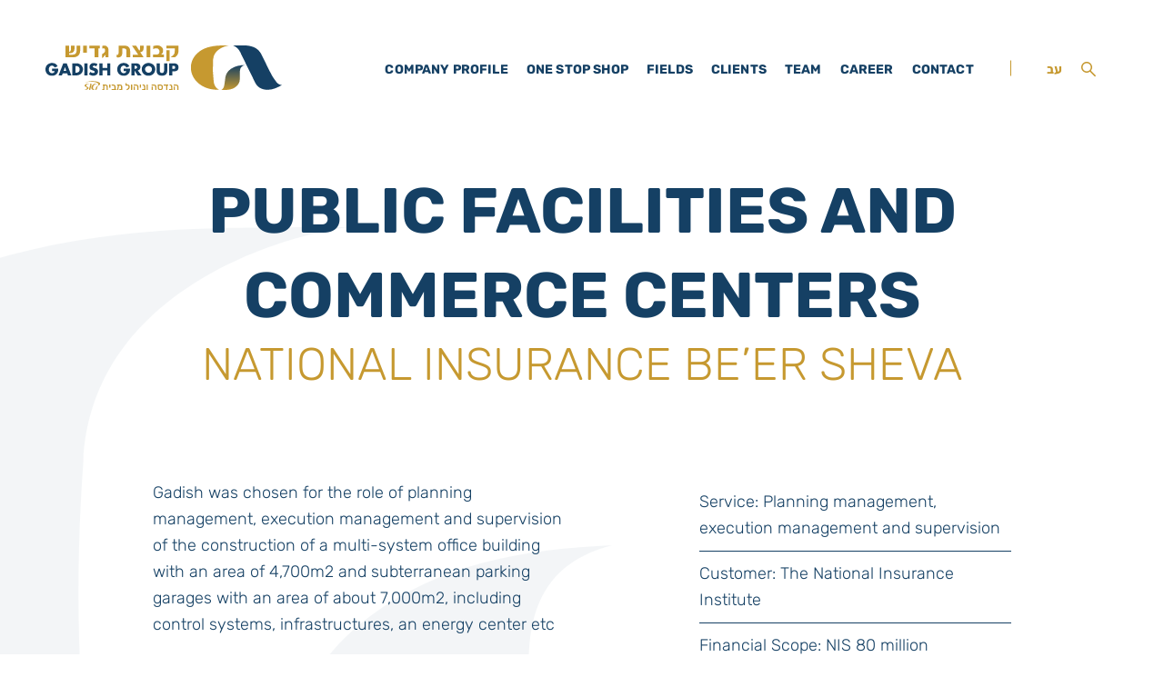

--- FILE ---
content_type: text/html; charset=UTF-8
request_url: https://www.gadish.co.il/en/project/%D7%91%D7%99%D7%98%D7%95%D7%97-%D7%9C%D7%90%D7%95%D7%9E%D7%99-%D7%91%D7%90%D7%A8-%D7%A9%D7%91%D7%A2/
body_size: 31205
content:
<!doctype html>
<html lang="en-US">
<head><meta charset="UTF-8"><script>if(navigator.userAgent.match(/MSIE|Internet Explorer/i)||navigator.userAgent.match(/Trident\/7\..*?rv:11/i)){var href=document.location.href;if(!href.match(/[?&]nowprocket/)){if(href.indexOf("?")==-1){if(href.indexOf("#")==-1){document.location.href=href+"?nowprocket=1"}else{document.location.href=href.replace("#","?nowprocket=1#")}}else{if(href.indexOf("#")==-1){document.location.href=href+"&nowprocket=1"}else{document.location.href=href.replace("#","&nowprocket=1#")}}}}</script><script>(()=>{class RocketLazyLoadScripts{constructor(){this.v="2.0.4",this.userEvents=["keydown","keyup","mousedown","mouseup","mousemove","mouseover","mouseout","touchmove","touchstart","touchend","touchcancel","wheel","click","dblclick","input"],this.attributeEvents=["onblur","onclick","oncontextmenu","ondblclick","onfocus","onmousedown","onmouseenter","onmouseleave","onmousemove","onmouseout","onmouseover","onmouseup","onmousewheel","onscroll","onsubmit"]}async t(){this.i(),this.o(),/iP(ad|hone)/.test(navigator.userAgent)&&this.h(),this.u(),this.l(this),this.m(),this.k(this),this.p(this),this._(),await Promise.all([this.R(),this.L()]),this.lastBreath=Date.now(),this.S(this),this.P(),this.D(),this.O(),this.M(),await this.C(this.delayedScripts.normal),await this.C(this.delayedScripts.defer),await this.C(this.delayedScripts.async),await this.T(),await this.F(),await this.j(),await this.A(),window.dispatchEvent(new Event("rocket-allScriptsLoaded")),this.everythingLoaded=!0,this.lastTouchEnd&&await new Promise(t=>setTimeout(t,500-Date.now()+this.lastTouchEnd)),this.I(),this.H(),this.U(),this.W()}i(){this.CSPIssue=sessionStorage.getItem("rocketCSPIssue"),document.addEventListener("securitypolicyviolation",t=>{this.CSPIssue||"script-src-elem"!==t.violatedDirective||"data"!==t.blockedURI||(this.CSPIssue=!0,sessionStorage.setItem("rocketCSPIssue",!0))},{isRocket:!0})}o(){window.addEventListener("pageshow",t=>{this.persisted=t.persisted,this.realWindowLoadedFired=!0},{isRocket:!0}),window.addEventListener("pagehide",()=>{this.onFirstUserAction=null},{isRocket:!0})}h(){let t;function e(e){t=e}window.addEventListener("touchstart",e,{isRocket:!0}),window.addEventListener("touchend",function i(o){o.changedTouches[0]&&t.changedTouches[0]&&Math.abs(o.changedTouches[0].pageX-t.changedTouches[0].pageX)<10&&Math.abs(o.changedTouches[0].pageY-t.changedTouches[0].pageY)<10&&o.timeStamp-t.timeStamp<200&&(window.removeEventListener("touchstart",e,{isRocket:!0}),window.removeEventListener("touchend",i,{isRocket:!0}),"INPUT"===o.target.tagName&&"text"===o.target.type||(o.target.dispatchEvent(new TouchEvent("touchend",{target:o.target,bubbles:!0})),o.target.dispatchEvent(new MouseEvent("mouseover",{target:o.target,bubbles:!0})),o.target.dispatchEvent(new PointerEvent("click",{target:o.target,bubbles:!0,cancelable:!0,detail:1,clientX:o.changedTouches[0].clientX,clientY:o.changedTouches[0].clientY})),event.preventDefault()))},{isRocket:!0})}q(t){this.userActionTriggered||("mousemove"!==t.type||this.firstMousemoveIgnored?"keyup"===t.type||"mouseover"===t.type||"mouseout"===t.type||(this.userActionTriggered=!0,this.onFirstUserAction&&this.onFirstUserAction()):this.firstMousemoveIgnored=!0),"click"===t.type&&t.preventDefault(),t.stopPropagation(),t.stopImmediatePropagation(),"touchstart"===this.lastEvent&&"touchend"===t.type&&(this.lastTouchEnd=Date.now()),"click"===t.type&&(this.lastTouchEnd=0),this.lastEvent=t.type,t.composedPath&&t.composedPath()[0].getRootNode()instanceof ShadowRoot&&(t.rocketTarget=t.composedPath()[0]),this.savedUserEvents.push(t)}u(){this.savedUserEvents=[],this.userEventHandler=this.q.bind(this),this.userEvents.forEach(t=>window.addEventListener(t,this.userEventHandler,{passive:!1,isRocket:!0})),document.addEventListener("visibilitychange",this.userEventHandler,{isRocket:!0})}U(){this.userEvents.forEach(t=>window.removeEventListener(t,this.userEventHandler,{passive:!1,isRocket:!0})),document.removeEventListener("visibilitychange",this.userEventHandler,{isRocket:!0}),this.savedUserEvents.forEach(t=>{(t.rocketTarget||t.target).dispatchEvent(new window[t.constructor.name](t.type,t))})}m(){const t="return false",e=Array.from(this.attributeEvents,t=>"data-rocket-"+t),i="["+this.attributeEvents.join("],[")+"]",o="[data-rocket-"+this.attributeEvents.join("],[data-rocket-")+"]",s=(e,i,o)=>{o&&o!==t&&(e.setAttribute("data-rocket-"+i,o),e["rocket"+i]=new Function("event",o),e.setAttribute(i,t))};new MutationObserver(t=>{for(const n of t)"attributes"===n.type&&(n.attributeName.startsWith("data-rocket-")||this.everythingLoaded?n.attributeName.startsWith("data-rocket-")&&this.everythingLoaded&&this.N(n.target,n.attributeName.substring(12)):s(n.target,n.attributeName,n.target.getAttribute(n.attributeName))),"childList"===n.type&&n.addedNodes.forEach(t=>{if(t.nodeType===Node.ELEMENT_NODE)if(this.everythingLoaded)for(const i of[t,...t.querySelectorAll(o)])for(const t of i.getAttributeNames())e.includes(t)&&this.N(i,t.substring(12));else for(const e of[t,...t.querySelectorAll(i)])for(const t of e.getAttributeNames())this.attributeEvents.includes(t)&&s(e,t,e.getAttribute(t))})}).observe(document,{subtree:!0,childList:!0,attributeFilter:[...this.attributeEvents,...e]})}I(){this.attributeEvents.forEach(t=>{document.querySelectorAll("[data-rocket-"+t+"]").forEach(e=>{this.N(e,t)})})}N(t,e){const i=t.getAttribute("data-rocket-"+e);i&&(t.setAttribute(e,i),t.removeAttribute("data-rocket-"+e))}k(t){Object.defineProperty(HTMLElement.prototype,"onclick",{get(){return this.rocketonclick||null},set(e){this.rocketonclick=e,this.setAttribute(t.everythingLoaded?"onclick":"data-rocket-onclick","this.rocketonclick(event)")}})}S(t){function e(e,i){let o=e[i];e[i]=null,Object.defineProperty(e,i,{get:()=>o,set(s){t.everythingLoaded?o=s:e["rocket"+i]=o=s}})}e(document,"onreadystatechange"),e(window,"onload"),e(window,"onpageshow");try{Object.defineProperty(document,"readyState",{get:()=>t.rocketReadyState,set(e){t.rocketReadyState=e},configurable:!0}),document.readyState="loading"}catch(t){console.log("WPRocket DJE readyState conflict, bypassing")}}l(t){this.originalAddEventListener=EventTarget.prototype.addEventListener,this.originalRemoveEventListener=EventTarget.prototype.removeEventListener,this.savedEventListeners=[],EventTarget.prototype.addEventListener=function(e,i,o){o&&o.isRocket||!t.B(e,this)&&!t.userEvents.includes(e)||t.B(e,this)&&!t.userActionTriggered||e.startsWith("rocket-")||t.everythingLoaded?t.originalAddEventListener.call(this,e,i,o):(t.savedEventListeners.push({target:this,remove:!1,type:e,func:i,options:o}),"mouseenter"!==e&&"mouseleave"!==e||t.originalAddEventListener.call(this,e,t.savedUserEvents.push,o))},EventTarget.prototype.removeEventListener=function(e,i,o){o&&o.isRocket||!t.B(e,this)&&!t.userEvents.includes(e)||t.B(e,this)&&!t.userActionTriggered||e.startsWith("rocket-")||t.everythingLoaded?t.originalRemoveEventListener.call(this,e,i,o):t.savedEventListeners.push({target:this,remove:!0,type:e,func:i,options:o})}}J(t,e){this.savedEventListeners=this.savedEventListeners.filter(i=>{let o=i.type,s=i.target||window;return e!==o||t!==s||(this.B(o,s)&&(i.type="rocket-"+o),this.$(i),!1)})}H(){EventTarget.prototype.addEventListener=this.originalAddEventListener,EventTarget.prototype.removeEventListener=this.originalRemoveEventListener,this.savedEventListeners.forEach(t=>this.$(t))}$(t){t.remove?this.originalRemoveEventListener.call(t.target,t.type,t.func,t.options):this.originalAddEventListener.call(t.target,t.type,t.func,t.options)}p(t){let e;function i(e){return t.everythingLoaded?e:e.split(" ").map(t=>"load"===t||t.startsWith("load.")?"rocket-jquery-load":t).join(" ")}function o(o){function s(e){const s=o.fn[e];o.fn[e]=o.fn.init.prototype[e]=function(){return this[0]===window&&t.userActionTriggered&&("string"==typeof arguments[0]||arguments[0]instanceof String?arguments[0]=i(arguments[0]):"object"==typeof arguments[0]&&Object.keys(arguments[0]).forEach(t=>{const e=arguments[0][t];delete arguments[0][t],arguments[0][i(t)]=e})),s.apply(this,arguments),this}}if(o&&o.fn&&!t.allJQueries.includes(o)){const e={DOMContentLoaded:[],"rocket-DOMContentLoaded":[]};for(const t in e)document.addEventListener(t,()=>{e[t].forEach(t=>t())},{isRocket:!0});o.fn.ready=o.fn.init.prototype.ready=function(i){function s(){parseInt(o.fn.jquery)>2?setTimeout(()=>i.bind(document)(o)):i.bind(document)(o)}return"function"==typeof i&&(t.realDomReadyFired?!t.userActionTriggered||t.fauxDomReadyFired?s():e["rocket-DOMContentLoaded"].push(s):e.DOMContentLoaded.push(s)),o([])},s("on"),s("one"),s("off"),t.allJQueries.push(o)}e=o}t.allJQueries=[],o(window.jQuery),Object.defineProperty(window,"jQuery",{get:()=>e,set(t){o(t)}})}P(){const t=new Map;document.write=document.writeln=function(e){const i=document.currentScript,o=document.createRange(),s=i.parentElement;let n=t.get(i);void 0===n&&(n=i.nextSibling,t.set(i,n));const c=document.createDocumentFragment();o.setStart(c,0),c.appendChild(o.createContextualFragment(e)),s.insertBefore(c,n)}}async R(){return new Promise(t=>{this.userActionTriggered?t():this.onFirstUserAction=t})}async L(){return new Promise(t=>{document.addEventListener("DOMContentLoaded",()=>{this.realDomReadyFired=!0,t()},{isRocket:!0})})}async j(){return this.realWindowLoadedFired?Promise.resolve():new Promise(t=>{window.addEventListener("load",t,{isRocket:!0})})}M(){this.pendingScripts=[];this.scriptsMutationObserver=new MutationObserver(t=>{for(const e of t)e.addedNodes.forEach(t=>{"SCRIPT"!==t.tagName||t.noModule||t.isWPRocket||this.pendingScripts.push({script:t,promise:new Promise(e=>{const i=()=>{const i=this.pendingScripts.findIndex(e=>e.script===t);i>=0&&this.pendingScripts.splice(i,1),e()};t.addEventListener("load",i,{isRocket:!0}),t.addEventListener("error",i,{isRocket:!0}),setTimeout(i,1e3)})})})}),this.scriptsMutationObserver.observe(document,{childList:!0,subtree:!0})}async F(){await this.X(),this.pendingScripts.length?(await this.pendingScripts[0].promise,await this.F()):this.scriptsMutationObserver.disconnect()}D(){this.delayedScripts={normal:[],async:[],defer:[]},document.querySelectorAll("script[type$=rocketlazyloadscript]").forEach(t=>{t.hasAttribute("data-rocket-src")?t.hasAttribute("async")&&!1!==t.async?this.delayedScripts.async.push(t):t.hasAttribute("defer")&&!1!==t.defer||"module"===t.getAttribute("data-rocket-type")?this.delayedScripts.defer.push(t):this.delayedScripts.normal.push(t):this.delayedScripts.normal.push(t)})}async _(){await this.L();let t=[];document.querySelectorAll("script[type$=rocketlazyloadscript][data-rocket-src]").forEach(e=>{let i=e.getAttribute("data-rocket-src");if(i&&!i.startsWith("data:")){i.startsWith("//")&&(i=location.protocol+i);try{const o=new URL(i).origin;o!==location.origin&&t.push({src:o,crossOrigin:e.crossOrigin||"module"===e.getAttribute("data-rocket-type")})}catch(t){}}}),t=[...new Map(t.map(t=>[JSON.stringify(t),t])).values()],this.Y(t,"preconnect")}async G(t){if(await this.K(),!0!==t.noModule||!("noModule"in HTMLScriptElement.prototype))return new Promise(e=>{let i;function o(){(i||t).setAttribute("data-rocket-status","executed"),e()}try{if(navigator.userAgent.includes("Firefox/")||""===navigator.vendor||this.CSPIssue)i=document.createElement("script"),[...t.attributes].forEach(t=>{let e=t.nodeName;"type"!==e&&("data-rocket-type"===e&&(e="type"),"data-rocket-src"===e&&(e="src"),i.setAttribute(e,t.nodeValue))}),t.text&&(i.text=t.text),t.nonce&&(i.nonce=t.nonce),i.hasAttribute("src")?(i.addEventListener("load",o,{isRocket:!0}),i.addEventListener("error",()=>{i.setAttribute("data-rocket-status","failed-network"),e()},{isRocket:!0}),setTimeout(()=>{i.isConnected||e()},1)):(i.text=t.text,o()),i.isWPRocket=!0,t.parentNode.replaceChild(i,t);else{const i=t.getAttribute("data-rocket-type"),s=t.getAttribute("data-rocket-src");i?(t.type=i,t.removeAttribute("data-rocket-type")):t.removeAttribute("type"),t.addEventListener("load",o,{isRocket:!0}),t.addEventListener("error",i=>{this.CSPIssue&&i.target.src.startsWith("data:")?(console.log("WPRocket: CSP fallback activated"),t.removeAttribute("src"),this.G(t).then(e)):(t.setAttribute("data-rocket-status","failed-network"),e())},{isRocket:!0}),s?(t.fetchPriority="high",t.removeAttribute("data-rocket-src"),t.src=s):t.src="data:text/javascript;base64,"+window.btoa(unescape(encodeURIComponent(t.text)))}}catch(i){t.setAttribute("data-rocket-status","failed-transform"),e()}});t.setAttribute("data-rocket-status","skipped")}async C(t){const e=t.shift();return e?(e.isConnected&&await this.G(e),this.C(t)):Promise.resolve()}O(){this.Y([...this.delayedScripts.normal,...this.delayedScripts.defer,...this.delayedScripts.async],"preload")}Y(t,e){this.trash=this.trash||[];let i=!0;var o=document.createDocumentFragment();t.forEach(t=>{const s=t.getAttribute&&t.getAttribute("data-rocket-src")||t.src;if(s&&!s.startsWith("data:")){const n=document.createElement("link");n.href=s,n.rel=e,"preconnect"!==e&&(n.as="script",n.fetchPriority=i?"high":"low"),t.getAttribute&&"module"===t.getAttribute("data-rocket-type")&&(n.crossOrigin=!0),t.crossOrigin&&(n.crossOrigin=t.crossOrigin),t.integrity&&(n.integrity=t.integrity),t.nonce&&(n.nonce=t.nonce),o.appendChild(n),this.trash.push(n),i=!1}}),document.head.appendChild(o)}W(){this.trash.forEach(t=>t.remove())}async T(){try{document.readyState="interactive"}catch(t){}this.fauxDomReadyFired=!0;try{await this.K(),this.J(document,"readystatechange"),document.dispatchEvent(new Event("rocket-readystatechange")),await this.K(),document.rocketonreadystatechange&&document.rocketonreadystatechange(),await this.K(),this.J(document,"DOMContentLoaded"),document.dispatchEvent(new Event("rocket-DOMContentLoaded")),await this.K(),this.J(window,"DOMContentLoaded"),window.dispatchEvent(new Event("rocket-DOMContentLoaded"))}catch(t){console.error(t)}}async A(){try{document.readyState="complete"}catch(t){}try{await this.K(),this.J(document,"readystatechange"),document.dispatchEvent(new Event("rocket-readystatechange")),await this.K(),document.rocketonreadystatechange&&document.rocketonreadystatechange(),await this.K(),this.J(window,"load"),window.dispatchEvent(new Event("rocket-load")),await this.K(),window.rocketonload&&window.rocketonload(),await this.K(),this.allJQueries.forEach(t=>t(window).trigger("rocket-jquery-load")),await this.K(),this.J(window,"pageshow");const t=new Event("rocket-pageshow");t.persisted=this.persisted,window.dispatchEvent(t),await this.K(),window.rocketonpageshow&&window.rocketonpageshow({persisted:this.persisted})}catch(t){console.error(t)}}async K(){Date.now()-this.lastBreath>45&&(await this.X(),this.lastBreath=Date.now())}async X(){return document.hidden?new Promise(t=>setTimeout(t)):new Promise(t=>requestAnimationFrame(t))}B(t,e){return e===document&&"readystatechange"===t||(e===document&&"DOMContentLoaded"===t||(e===window&&"DOMContentLoaded"===t||(e===window&&"load"===t||e===window&&"pageshow"===t)))}static run(){(new RocketLazyLoadScripts).t()}}RocketLazyLoadScripts.run()})();</script>
	
	<meta name="viewport" content="width=device-width, initial-scale=1">
	<link rel="profile" href="https://gmpg.org/xfn/11">

	<meta name='robots' content='index, follow, max-image-preview:large, max-snippet:-1, max-video-preview:-1' />
<script type="rocketlazyloadscript">
window.dataLayer=window.dataLayer||[];function gtag(){dataLayer.push(arguments);}
gtag('consent','default',{
  ad_storage:'denied',analytics_storage:'denied',
  ad_user_data:'denied',ad_personalization:'denied',
  functionality_storage:'granted',security_storage:'granted',
  wait_for_update:500
});
</script>

	<!-- This site is optimized with the Yoast SEO plugin v26.6 - https://yoast.com/wordpress/plugins/seo/ -->
	<title>National Insurance Be&#039;er Sheva - קבוצת גדיש</title>
<link data-rocket-prefetch href="https://fonts.googleapis.com" rel="dns-prefetch">
<link data-rocket-preload as="style" href="https://fonts.googleapis.com/css?family=Rubik%3A400%2C700%2C300%2C500%2C600&#038;display=swap" rel="preload">
<link href="https://fonts.googleapis.com/css?family=Rubik%3A400%2C700%2C300%2C500%2C600&#038;display=swap" media="print" onload="this.media=&#039;all&#039;" rel="stylesheet">
<style id="wpr-usedcss">img:is([sizes=auto i],[sizes^="auto," i]){contain-intrinsic-size:3000px 1500px}img.emoji{display:inline!important;border:none!important;box-shadow:none!important;height:1em!important;width:1em!important;margin:0 .07em!important;vertical-align:-.1em!important;background:0 0!important;padding:0!important}:where(.wp-block-button__link){border-radius:9999px;box-shadow:none;padding:calc(.667em + 2px) calc(1.333em + 2px);text-decoration:none}:root :where(.wp-block-button .wp-block-button__link.is-style-outline),:root :where(.wp-block-button.is-style-outline>.wp-block-button__link){border:2px solid;padding:.667em 1.333em}:root :where(.wp-block-button .wp-block-button__link.is-style-outline:not(.has-text-color)),:root :where(.wp-block-button.is-style-outline>.wp-block-button__link:not(.has-text-color)){color:currentColor}:root :where(.wp-block-button .wp-block-button__link.is-style-outline:not(.has-background)),:root :where(.wp-block-button.is-style-outline>.wp-block-button__link:not(.has-background)){background-color:initial;background-image:none}:where(.wp-block-calendar table:not(.has-background) th){background:#ddd}:where(.wp-block-columns){margin-bottom:1.75em}:where(.wp-block-columns.has-background){padding:1.25em 2.375em}:where(.wp-block-post-comments input[type=submit]){border:none}:where(.wp-block-cover-image:not(.has-text-color)),:where(.wp-block-cover:not(.has-text-color)){color:#fff}:where(.wp-block-cover-image.is-light:not(.has-text-color)),:where(.wp-block-cover.is-light:not(.has-text-color)){color:#000}:root :where(.wp-block-cover h1:not(.has-text-color)),:root :where(.wp-block-cover h2:not(.has-text-color)),:root :where(.wp-block-cover h3:not(.has-text-color)),:root :where(.wp-block-cover h4:not(.has-text-color)),:root :where(.wp-block-cover h5:not(.has-text-color)),:root :where(.wp-block-cover h6:not(.has-text-color)),:root :where(.wp-block-cover p:not(.has-text-color)){color:inherit}:where(.wp-block-file){margin-bottom:1.5em}:where(.wp-block-file__button){border-radius:2em;display:inline-block;padding:.5em 1em}:where(.wp-block-file__button):where(a):active,:where(.wp-block-file__button):where(a):focus,:where(.wp-block-file__button):where(a):hover,:where(.wp-block-file__button):where(a):visited{box-shadow:none;color:#fff;opacity:.85;text-decoration:none}:where(.wp-block-form-input__input){font-size:1em;margin-bottom:.5em;padding:0 .5em}:where(.wp-block-form-input__input)[type=date],:where(.wp-block-form-input__input)[type=datetime-local],:where(.wp-block-form-input__input)[type=datetime],:where(.wp-block-form-input__input)[type=email],:where(.wp-block-form-input__input)[type=month],:where(.wp-block-form-input__input)[type=number],:where(.wp-block-form-input__input)[type=password],:where(.wp-block-form-input__input)[type=search],:where(.wp-block-form-input__input)[type=tel],:where(.wp-block-form-input__input)[type=text],:where(.wp-block-form-input__input)[type=time],:where(.wp-block-form-input__input)[type=url],:where(.wp-block-form-input__input)[type=week]{border-style:solid;border-width:1px;line-height:2;min-height:2em}:where(.wp-block-group.wp-block-group-is-layout-constrained){position:relative}:root :where(.wp-block-image.is-style-rounded img,.wp-block-image .is-style-rounded img){border-radius:9999px}:where(.wp-block-latest-comments:not([style*=line-height] .wp-block-latest-comments__comment)){line-height:1.1}:where(.wp-block-latest-comments:not([style*=line-height] .wp-block-latest-comments__comment-excerpt p)){line-height:1.8}:root :where(.wp-block-latest-posts.is-grid){padding:0}:root :where(.wp-block-latest-posts.wp-block-latest-posts__list){padding-left:0}ol,ul{box-sizing:border-box}:root :where(.wp-block-list.has-background){padding:1.25em 2.375em}:where(.wp-block-navigation.has-background .wp-block-navigation-item a:not(.wp-element-button)),:where(.wp-block-navigation.has-background .wp-block-navigation-submenu a:not(.wp-element-button)){padding:.5em 1em}:where(.wp-block-navigation .wp-block-navigation__submenu-container .wp-block-navigation-item a:not(.wp-element-button)),:where(.wp-block-navigation .wp-block-navigation__submenu-container .wp-block-navigation-submenu a:not(.wp-element-button)),:where(.wp-block-navigation .wp-block-navigation__submenu-container .wp-block-navigation-submenu button.wp-block-navigation-item__content),:where(.wp-block-navigation .wp-block-navigation__submenu-container .wp-block-pages-list__item button.wp-block-navigation-item__content){padding:.5em 1em}:root :where(p.has-background){padding:1.25em 2.375em}:where(p.has-text-color:not(.has-link-color)) a{color:inherit}:where(.wp-block-post-comments-form input:not([type=submit])),:where(.wp-block-post-comments-form textarea){border:1px solid #949494;font-family:inherit;font-size:1em}:where(.wp-block-post-comments-form input:where(:not([type=submit]):not([type=checkbox]))),:where(.wp-block-post-comments-form textarea){padding:calc(.667em + 2px)}:where(.wp-block-post-excerpt){box-sizing:border-box;margin-bottom:var(--wp--style--block-gap);margin-top:var(--wp--style--block-gap)}:where(.wp-block-preformatted.has-background){padding:1.25em 2.375em}:where(.wp-block-search__button){border:1px solid #ccc;padding:6px 10px}:where(.wp-block-search__input){appearance:none;border:1px solid #949494;flex-grow:1;font-family:inherit;font-size:inherit;font-style:inherit;font-weight:inherit;letter-spacing:inherit;line-height:inherit;margin-left:0;margin-right:0;min-width:3rem;padding:8px;text-decoration:unset!important;text-transform:inherit}:where(.wp-block-search__button-inside .wp-block-search__inside-wrapper){background-color:#fff;border:1px solid #949494;box-sizing:border-box;padding:4px}:where(.wp-block-search__button-inside .wp-block-search__inside-wrapper) .wp-block-search__input{border:none;border-radius:0;padding:0 4px}:where(.wp-block-search__button-inside .wp-block-search__inside-wrapper) .wp-block-search__input:focus{outline:0}:where(.wp-block-search__button-inside .wp-block-search__inside-wrapper) :where(.wp-block-search__button){padding:4px 8px}:root :where(.wp-block-separator.is-style-dots){height:auto;line-height:1;text-align:center}:root :where(.wp-block-separator.is-style-dots):before{color:currentColor;content:"···";font-family:serif;font-size:1.5em;letter-spacing:2em;padding-left:2em}:root :where(.wp-block-site-logo.is-style-rounded){border-radius:9999px}:where(.wp-block-social-links:not(.is-style-logos-only)) .wp-social-link{background-color:#f0f0f0;color:#444}:where(.wp-block-social-links:not(.is-style-logos-only)) .wp-social-link-amazon{background-color:#f90;color:#fff}:where(.wp-block-social-links:not(.is-style-logos-only)) .wp-social-link-bandcamp{background-color:#1ea0c3;color:#fff}:where(.wp-block-social-links:not(.is-style-logos-only)) .wp-social-link-behance{background-color:#0757fe;color:#fff}:where(.wp-block-social-links:not(.is-style-logos-only)) .wp-social-link-bluesky{background-color:#0a7aff;color:#fff}:where(.wp-block-social-links:not(.is-style-logos-only)) .wp-social-link-codepen{background-color:#1e1f26;color:#fff}:where(.wp-block-social-links:not(.is-style-logos-only)) .wp-social-link-deviantart{background-color:#02e49b;color:#fff}:where(.wp-block-social-links:not(.is-style-logos-only)) .wp-social-link-discord{background-color:#5865f2;color:#fff}:where(.wp-block-social-links:not(.is-style-logos-only)) .wp-social-link-dribbble{background-color:#e94c89;color:#fff}:where(.wp-block-social-links:not(.is-style-logos-only)) .wp-social-link-dropbox{background-color:#4280ff;color:#fff}:where(.wp-block-social-links:not(.is-style-logos-only)) .wp-social-link-etsy{background-color:#f45800;color:#fff}:where(.wp-block-social-links:not(.is-style-logos-only)) .wp-social-link-facebook{background-color:#0866ff;color:#fff}:where(.wp-block-social-links:not(.is-style-logos-only)) .wp-social-link-fivehundredpx{background-color:#000;color:#fff}:where(.wp-block-social-links:not(.is-style-logos-only)) .wp-social-link-flickr{background-color:#0461dd;color:#fff}:where(.wp-block-social-links:not(.is-style-logos-only)) .wp-social-link-foursquare{background-color:#e65678;color:#fff}:where(.wp-block-social-links:not(.is-style-logos-only)) .wp-social-link-github{background-color:#24292d;color:#fff}:where(.wp-block-social-links:not(.is-style-logos-only)) .wp-social-link-goodreads{background-color:#eceadd;color:#382110}:where(.wp-block-social-links:not(.is-style-logos-only)) .wp-social-link-google{background-color:#ea4434;color:#fff}:where(.wp-block-social-links:not(.is-style-logos-only)) .wp-social-link-gravatar{background-color:#1d4fc4;color:#fff}:where(.wp-block-social-links:not(.is-style-logos-only)) .wp-social-link-instagram{background-color:#f00075;color:#fff}:where(.wp-block-social-links:not(.is-style-logos-only)) .wp-social-link-lastfm{background-color:#e21b24;color:#fff}:where(.wp-block-social-links:not(.is-style-logos-only)) .wp-social-link-linkedin{background-color:#0d66c2;color:#fff}:where(.wp-block-social-links:not(.is-style-logos-only)) .wp-social-link-mastodon{background-color:#3288d4;color:#fff}:where(.wp-block-social-links:not(.is-style-logos-only)) .wp-social-link-medium{background-color:#000;color:#fff}:where(.wp-block-social-links:not(.is-style-logos-only)) .wp-social-link-meetup{background-color:#f6405f;color:#fff}:where(.wp-block-social-links:not(.is-style-logos-only)) .wp-social-link-patreon{background-color:#000;color:#fff}:where(.wp-block-social-links:not(.is-style-logos-only)) .wp-social-link-pinterest{background-color:#e60122;color:#fff}:where(.wp-block-social-links:not(.is-style-logos-only)) .wp-social-link-pocket{background-color:#ef4155;color:#fff}:where(.wp-block-social-links:not(.is-style-logos-only)) .wp-social-link-reddit{background-color:#ff4500;color:#fff}:where(.wp-block-social-links:not(.is-style-logos-only)) .wp-social-link-skype{background-color:#0478d7;color:#fff}:where(.wp-block-social-links:not(.is-style-logos-only)) .wp-social-link-snapchat{background-color:#fefc00;color:#fff;stroke:#000}:where(.wp-block-social-links:not(.is-style-logos-only)) .wp-social-link-soundcloud{background-color:#ff5600;color:#fff}:where(.wp-block-social-links:not(.is-style-logos-only)) .wp-social-link-spotify{background-color:#1bd760;color:#fff}:where(.wp-block-social-links:not(.is-style-logos-only)) .wp-social-link-telegram{background-color:#2aabee;color:#fff}:where(.wp-block-social-links:not(.is-style-logos-only)) .wp-social-link-threads{background-color:#000;color:#fff}:where(.wp-block-social-links:not(.is-style-logos-only)) .wp-social-link-tiktok{background-color:#000;color:#fff}:where(.wp-block-social-links:not(.is-style-logos-only)) .wp-social-link-tumblr{background-color:#011835;color:#fff}:where(.wp-block-social-links:not(.is-style-logos-only)) .wp-social-link-twitch{background-color:#6440a4;color:#fff}:where(.wp-block-social-links:not(.is-style-logos-only)) .wp-social-link-twitter{background-color:#1da1f2;color:#fff}:where(.wp-block-social-links:not(.is-style-logos-only)) .wp-social-link-vimeo{background-color:#1eb7ea;color:#fff}:where(.wp-block-social-links:not(.is-style-logos-only)) .wp-social-link-vk{background-color:#4680c2;color:#fff}:where(.wp-block-social-links:not(.is-style-logos-only)) .wp-social-link-wordpress{background-color:#3499cd;color:#fff}:where(.wp-block-social-links:not(.is-style-logos-only)) .wp-social-link-whatsapp{background-color:#25d366;color:#fff}:where(.wp-block-social-links:not(.is-style-logos-only)) .wp-social-link-x{background-color:#000;color:#fff}:where(.wp-block-social-links:not(.is-style-logos-only)) .wp-social-link-yelp{background-color:#d32422;color:#fff}:where(.wp-block-social-links:not(.is-style-logos-only)) .wp-social-link-youtube{background-color:red;color:#fff}:where(.wp-block-social-links.is-style-logos-only) .wp-social-link{background:0 0}:where(.wp-block-social-links.is-style-logos-only) .wp-social-link svg{height:1.25em;width:1.25em}:where(.wp-block-social-links.is-style-logos-only) .wp-social-link-amazon{color:#f90}:where(.wp-block-social-links.is-style-logos-only) .wp-social-link-bandcamp{color:#1ea0c3}:where(.wp-block-social-links.is-style-logos-only) .wp-social-link-behance{color:#0757fe}:where(.wp-block-social-links.is-style-logos-only) .wp-social-link-bluesky{color:#0a7aff}:where(.wp-block-social-links.is-style-logos-only) .wp-social-link-codepen{color:#1e1f26}:where(.wp-block-social-links.is-style-logos-only) .wp-social-link-deviantart{color:#02e49b}:where(.wp-block-social-links.is-style-logos-only) .wp-social-link-discord{color:#5865f2}:where(.wp-block-social-links.is-style-logos-only) .wp-social-link-dribbble{color:#e94c89}:where(.wp-block-social-links.is-style-logos-only) .wp-social-link-dropbox{color:#4280ff}:where(.wp-block-social-links.is-style-logos-only) .wp-social-link-etsy{color:#f45800}:where(.wp-block-social-links.is-style-logos-only) .wp-social-link-facebook{color:#0866ff}:where(.wp-block-social-links.is-style-logos-only) .wp-social-link-fivehundredpx{color:#000}:where(.wp-block-social-links.is-style-logos-only) .wp-social-link-flickr{color:#0461dd}:where(.wp-block-social-links.is-style-logos-only) .wp-social-link-foursquare{color:#e65678}:where(.wp-block-social-links.is-style-logos-only) .wp-social-link-github{color:#24292d}:where(.wp-block-social-links.is-style-logos-only) .wp-social-link-goodreads{color:#382110}:where(.wp-block-social-links.is-style-logos-only) .wp-social-link-google{color:#ea4434}:where(.wp-block-social-links.is-style-logos-only) .wp-social-link-gravatar{color:#1d4fc4}:where(.wp-block-social-links.is-style-logos-only) .wp-social-link-instagram{color:#f00075}:where(.wp-block-social-links.is-style-logos-only) .wp-social-link-lastfm{color:#e21b24}:where(.wp-block-social-links.is-style-logos-only) .wp-social-link-linkedin{color:#0d66c2}:where(.wp-block-social-links.is-style-logos-only) .wp-social-link-mastodon{color:#3288d4}:where(.wp-block-social-links.is-style-logos-only) .wp-social-link-medium{color:#000}:where(.wp-block-social-links.is-style-logos-only) .wp-social-link-meetup{color:#f6405f}:where(.wp-block-social-links.is-style-logos-only) .wp-social-link-patreon{color:#000}:where(.wp-block-social-links.is-style-logos-only) .wp-social-link-pinterest{color:#e60122}:where(.wp-block-social-links.is-style-logos-only) .wp-social-link-pocket{color:#ef4155}:where(.wp-block-social-links.is-style-logos-only) .wp-social-link-reddit{color:#ff4500}:where(.wp-block-social-links.is-style-logos-only) .wp-social-link-skype{color:#0478d7}:where(.wp-block-social-links.is-style-logos-only) .wp-social-link-snapchat{color:#fff;stroke:#000}:where(.wp-block-social-links.is-style-logos-only) .wp-social-link-soundcloud{color:#ff5600}:where(.wp-block-social-links.is-style-logos-only) .wp-social-link-spotify{color:#1bd760}:where(.wp-block-social-links.is-style-logos-only) .wp-social-link-telegram{color:#2aabee}:where(.wp-block-social-links.is-style-logos-only) .wp-social-link-threads{color:#000}:where(.wp-block-social-links.is-style-logos-only) .wp-social-link-tiktok{color:#000}:where(.wp-block-social-links.is-style-logos-only) .wp-social-link-tumblr{color:#011835}:where(.wp-block-social-links.is-style-logos-only) .wp-social-link-twitch{color:#6440a4}:where(.wp-block-social-links.is-style-logos-only) .wp-social-link-twitter{color:#1da1f2}:where(.wp-block-social-links.is-style-logos-only) .wp-social-link-vimeo{color:#1eb7ea}:where(.wp-block-social-links.is-style-logos-only) .wp-social-link-vk{color:#4680c2}:where(.wp-block-social-links.is-style-logos-only) .wp-social-link-whatsapp{color:#25d366}:where(.wp-block-social-links.is-style-logos-only) .wp-social-link-wordpress{color:#3499cd}:where(.wp-block-social-links.is-style-logos-only) .wp-social-link-x{color:#000}:where(.wp-block-social-links.is-style-logos-only) .wp-social-link-yelp{color:#d32422}:where(.wp-block-social-links.is-style-logos-only) .wp-social-link-youtube{color:red}:root :where(.wp-block-social-links .wp-social-link a){padding:.25em}:root :where(.wp-block-social-links.is-style-logos-only .wp-social-link a){padding:0}:root :where(.wp-block-social-links.is-style-pill-shape .wp-social-link a){padding-left:.6666666667em;padding-right:.6666666667em}:root :where(.wp-block-tag-cloud.is-style-outline){display:flex;flex-wrap:wrap;gap:1ch}:root :where(.wp-block-tag-cloud.is-style-outline a){border:1px solid;font-size:unset!important;margin-right:0;padding:1ch 2ch;text-decoration:none!important}:root :where(.wp-block-table-of-contents){box-sizing:border-box}:where(.wp-block-term-description){box-sizing:border-box;margin-bottom:var(--wp--style--block-gap);margin-top:var(--wp--style--block-gap)}:where(pre.wp-block-verse){font-family:inherit}:root{--wp-block-synced-color:#7a00df;--wp-block-synced-color--rgb:122,0,223;--wp-bound-block-color:var(--wp-block-synced-color);--wp-editor-canvas-background:#ddd;--wp-admin-theme-color:#007cba;--wp-admin-theme-color--rgb:0,124,186;--wp-admin-theme-color-darker-10:#006ba1;--wp-admin-theme-color-darker-10--rgb:0,107,160.5;--wp-admin-theme-color-darker-20:#005a87;--wp-admin-theme-color-darker-20--rgb:0,90,135;--wp-admin-border-width-focus:2px}@media (min-resolution:192dpi){:root{--wp-admin-border-width-focus:1.5px}}:root{--wp--preset--font-size--normal:16px;--wp--preset--font-size--huge:42px}html :where(.has-border-color){border-style:solid}html :where([style*=border-top-color]){border-top-style:solid}html :where([style*=border-right-color]){border-right-style:solid}html :where([style*=border-bottom-color]){border-bottom-style:solid}html :where([style*=border-left-color]){border-left-style:solid}html :where([style*=border-width]){border-style:solid}html :where([style*=border-top-width]){border-top-style:solid}html :where([style*=border-right-width]){border-right-style:solid}html :where([style*=border-bottom-width]){border-bottom-style:solid}html :where([style*=border-left-width]){border-left-style:solid}html :where(img[class*=wp-image-]){height:auto;max-width:100%}:where(figure){margin:0 0 1em}html :where(.is-position-sticky){--wp-admin--admin-bar--position-offset:var(--wp-admin--admin-bar--height,0px)}@media screen and (max-width:600px){html :where(.is-position-sticky){--wp-admin--admin-bar--position-offset:0px}}:root{--wp--preset--aspect-ratio--square:1;--wp--preset--aspect-ratio--4-3:4/3;--wp--preset--aspect-ratio--3-4:3/4;--wp--preset--aspect-ratio--3-2:3/2;--wp--preset--aspect-ratio--2-3:2/3;--wp--preset--aspect-ratio--16-9:16/9;--wp--preset--aspect-ratio--9-16:9/16;--wp--preset--color--black:#000000;--wp--preset--color--cyan-bluish-gray:#abb8c3;--wp--preset--color--white:#ffffff;--wp--preset--color--pale-pink:#f78da7;--wp--preset--color--vivid-red:#cf2e2e;--wp--preset--color--luminous-vivid-orange:#ff6900;--wp--preset--color--luminous-vivid-amber:#fcb900;--wp--preset--color--light-green-cyan:#7bdcb5;--wp--preset--color--vivid-green-cyan:#00d084;--wp--preset--color--pale-cyan-blue:#8ed1fc;--wp--preset--color--vivid-cyan-blue:#0693e3;--wp--preset--color--vivid-purple:#9b51e0;--wp--preset--gradient--vivid-cyan-blue-to-vivid-purple:linear-gradient(135deg,rgb(6, 147, 227) 0%,rgb(155, 81, 224) 100%);--wp--preset--gradient--light-green-cyan-to-vivid-green-cyan:linear-gradient(135deg,rgb(122, 220, 180) 0%,rgb(0, 208, 130) 100%);--wp--preset--gradient--luminous-vivid-amber-to-luminous-vivid-orange:linear-gradient(135deg,rgb(252, 185, 0) 0%,rgb(255, 105, 0) 100%);--wp--preset--gradient--luminous-vivid-orange-to-vivid-red:linear-gradient(135deg,rgb(255, 105, 0) 0%,rgb(207, 46, 46) 100%);--wp--preset--gradient--very-light-gray-to-cyan-bluish-gray:linear-gradient(135deg,rgb(238, 238, 238) 0%,rgb(169, 184, 195) 100%);--wp--preset--gradient--cool-to-warm-spectrum:linear-gradient(135deg,rgb(74, 234, 220) 0%,rgb(151, 120, 209) 20%,rgb(207, 42, 186) 40%,rgb(238, 44, 130) 60%,rgb(251, 105, 98) 80%,rgb(254, 248, 76) 100%);--wp--preset--gradient--blush-light-purple:linear-gradient(135deg,rgb(255, 206, 236) 0%,rgb(152, 150, 240) 100%);--wp--preset--gradient--blush-bordeaux:linear-gradient(135deg,rgb(254, 205, 165) 0%,rgb(254, 45, 45) 50%,rgb(107, 0, 62) 100%);--wp--preset--gradient--luminous-dusk:linear-gradient(135deg,rgb(255, 203, 112) 0%,rgb(199, 81, 192) 50%,rgb(65, 88, 208) 100%);--wp--preset--gradient--pale-ocean:linear-gradient(135deg,rgb(255, 245, 203) 0%,rgb(182, 227, 212) 50%,rgb(51, 167, 181) 100%);--wp--preset--gradient--electric-grass:linear-gradient(135deg,rgb(202, 248, 128) 0%,rgb(113, 206, 126) 100%);--wp--preset--gradient--midnight:linear-gradient(135deg,rgb(2, 3, 129) 0%,rgb(40, 116, 252) 100%);--wp--preset--font-size--small:13px;--wp--preset--font-size--medium:20px;--wp--preset--font-size--large:36px;--wp--preset--font-size--x-large:42px;--wp--preset--spacing--20:0.44rem;--wp--preset--spacing--30:0.67rem;--wp--preset--spacing--40:1rem;--wp--preset--spacing--50:1.5rem;--wp--preset--spacing--60:2.25rem;--wp--preset--spacing--70:3.38rem;--wp--preset--spacing--80:5.06rem;--wp--preset--shadow--natural:6px 6px 9px rgba(0, 0, 0, .2);--wp--preset--shadow--deep:12px 12px 50px rgba(0, 0, 0, .4);--wp--preset--shadow--sharp:6px 6px 0px rgba(0, 0, 0, .2);--wp--preset--shadow--outlined:6px 6px 0px -3px rgb(255, 255, 255),6px 6px rgb(0, 0, 0);--wp--preset--shadow--crisp:6px 6px 0px rgb(0, 0, 0)}:where(.is-layout-flex){gap:.5em}:where(.is-layout-grid){gap:.5em}:where(.wp-block-columns.is-layout-flex){gap:2em}:where(.wp-block-columns.is-layout-grid){gap:2em}:where(.wp-block-post-template.is-layout-flex){gap:1.25em}:where(.wp-block-post-template.is-layout-grid){gap:1.25em}.abcc-banner{position:fixed;left:0;right:0;z-index:999999;background:#101010;color:#fff;padding:14px 16px;box-shadow:0 -8px 30px rgba(0,0,0,.35);font:14px/1.6 system-ui,Arial,sans-serif}.abcc-bottom{bottom:0}.abcc-top{top:0}.abcc-row{max-width:1100px;margin:0 auto;display:flex;gap:12px;flex-wrap:wrap;align-items:center;justify-content:space-between}.abcc-title{display:block;font-weight:700;margin-inline-end:.5rem}.abcc-links{display:inline-flex;gap:.35rem;margin-inline-start:.5rem}.abcc-link{color:#8bd2ff;text-decoration:underline}.abcc-cta{display:flex;gap:8px;flex-wrap:wrap}.abcc-btn{padding:8px 14px;border-radius:8px;cursor:pointer;border:1px solid #5a5a5a;background:#1d1d1d;color:#fff}.abcc-accept{border:0;background:#22c55e;color:#0c0c0c;font-weight:700}.abcc-modal{position:fixed;inset:0;z-index:1000000;display:grid;place-items:center;background:rgba(0,0,0,.6)}.abcc-modal[hidden]{display:none}.abcc-card{background:#fff;color:#111;max-width:560px;width:92%;border-radius:12px;padding:18px;font:14px/1.6 system-ui,Arial,sans-serif}.abcc-opt{display:flex;justify-content:space-between;gap:12px;padding:10px;border:1px solid #eee;border-radius:8px;margin-bottom:8px}.abcc-actions{display:flex;gap:8px;justify-content:flex-end;margin-top:12px}.abcc-card .abcc-btn{background:#111;color:#fff;border:0}.abcc-card .abcc-cancel{background:#fff;color:#111;border:1px solid #ddd}.abcc-woo-list{display:flex;gap:10px;flex-wrap:wrap;margin:6px 0 0;padding:0;list-style:none;font-size:.85rem;opacity:.85}@font-face{font-display:swap;font-family:Rubik;font-style:normal;font-weight:300;src:url(https://fonts.gstatic.com/s/rubik/v31/iJWKBXyIfDnIV7nDrXyi0A.woff2) format('woff2');unicode-range:U+0307-0308,U+0590-05FF,U+200C-2010,U+20AA,U+25CC,U+FB1D-FB4F}@font-face{font-display:swap;font-family:Rubik;font-style:normal;font-weight:300;src:url(https://fonts.gstatic.com/s/rubik/v31/iJWKBXyIfDnIV7nBrXw.woff2) format('woff2');unicode-range:U+0000-00FF,U+0131,U+0152-0153,U+02BB-02BC,U+02C6,U+02DA,U+02DC,U+0304,U+0308,U+0329,U+2000-206F,U+20AC,U+2122,U+2191,U+2193,U+2212,U+2215,U+FEFF,U+FFFD}@font-face{font-display:swap;font-family:Rubik;font-style:normal;font-weight:400;src:url(https://fonts.gstatic.com/s/rubik/v31/iJWKBXyIfDnIV7nDrXyi0A.woff2) format('woff2');unicode-range:U+0307-0308,U+0590-05FF,U+200C-2010,U+20AA,U+25CC,U+FB1D-FB4F}@font-face{font-display:swap;font-family:Rubik;font-style:normal;font-weight:400;src:url(https://fonts.gstatic.com/s/rubik/v31/iJWKBXyIfDnIV7nBrXw.woff2) format('woff2');unicode-range:U+0000-00FF,U+0131,U+0152-0153,U+02BB-02BC,U+02C6,U+02DA,U+02DC,U+0304,U+0308,U+0329,U+2000-206F,U+20AC,U+2122,U+2191,U+2193,U+2212,U+2215,U+FEFF,U+FFFD}@font-face{font-display:swap;font-family:Rubik;font-style:normal;font-weight:500;src:url(https://fonts.gstatic.com/s/rubik/v31/iJWKBXyIfDnIV7nDrXyi0A.woff2) format('woff2');unicode-range:U+0307-0308,U+0590-05FF,U+200C-2010,U+20AA,U+25CC,U+FB1D-FB4F}@font-face{font-display:swap;font-family:Rubik;font-style:normal;font-weight:500;src:url(https://fonts.gstatic.com/s/rubik/v31/iJWKBXyIfDnIV7nBrXw.woff2) format('woff2');unicode-range:U+0000-00FF,U+0131,U+0152-0153,U+02BB-02BC,U+02C6,U+02DA,U+02DC,U+0304,U+0308,U+0329,U+2000-206F,U+20AC,U+2122,U+2191,U+2193,U+2212,U+2215,U+FEFF,U+FFFD}@font-face{font-display:swap;font-family:Rubik;font-style:normal;font-weight:600;src:url(https://fonts.gstatic.com/s/rubik/v31/iJWKBXyIfDnIV7nDrXyi0A.woff2) format('woff2');unicode-range:U+0307-0308,U+0590-05FF,U+200C-2010,U+20AA,U+25CC,U+FB1D-FB4F}@font-face{font-display:swap;font-family:Rubik;font-style:normal;font-weight:600;src:url(https://fonts.gstatic.com/s/rubik/v31/iJWKBXyIfDnIV7nBrXw.woff2) format('woff2');unicode-range:U+0000-00FF,U+0131,U+0152-0153,U+02BB-02BC,U+02C6,U+02DA,U+02DC,U+0304,U+0308,U+0329,U+2000-206F,U+20AC,U+2122,U+2191,U+2193,U+2212,U+2215,U+FEFF,U+FFFD}@font-face{font-display:swap;font-family:Rubik;font-style:normal;font-weight:700;src:url(https://fonts.gstatic.com/s/rubik/v31/iJWKBXyIfDnIV7nDrXyi0A.woff2) format('woff2');unicode-range:U+0307-0308,U+0590-05FF,U+200C-2010,U+20AA,U+25CC,U+FB1D-FB4F}@font-face{font-display:swap;font-family:Rubik;font-style:normal;font-weight:700;src:url(https://fonts.gstatic.com/s/rubik/v31/iJWKBXyIfDnIV7nBrXw.woff2) format('woff2');unicode-range:U+0000-00FF,U+0131,U+0152-0153,U+02BB-02BC,U+02C6,U+02DA,U+02DC,U+0304,U+0308,U+0329,U+2000-206F,U+20AC,U+2122,U+2191,U+2193,U+2212,U+2215,U+FEFF,U+FFFD}.animated{-webkit-animation-duration:1s;animation-duration:1s;-webkit-animation-fill-mode:both;animation-fill-mode:both}@-webkit-keyframes swing{20%{-webkit-transform:rotate(15deg);transform:rotate(15deg)}40%{-webkit-transform:rotate(-10deg);transform:rotate(-10deg)}60%{-webkit-transform:rotate(5deg);transform:rotate(5deg)}80%{-webkit-transform:rotate(-5deg);transform:rotate(-5deg)}to{-webkit-transform:rotate(0);transform:rotate(0)}}@keyframes swing{20%{-webkit-transform:rotate(15deg);transform:rotate(15deg)}40%{-webkit-transform:rotate(-10deg);transform:rotate(-10deg)}60%{-webkit-transform:rotate(5deg);transform:rotate(5deg)}80%{-webkit-transform:rotate(-5deg);transform:rotate(-5deg)}to{-webkit-transform:rotate(0);transform:rotate(0)}}.swing{-webkit-transform-origin:top center;transform-origin:top center;-webkit-animation-name:swing;animation-name:swing}.wpcf7-spinner{position:absolute}.mfp-bg{top:0;left:0;width:100%;height:100%;z-index:1042;overflow:hidden;position:fixed;background:#154064;opacity:.8}.mfp-wrap{top:0;left:0;width:100%;height:100%;z-index:1043;position:fixed;outline:0!important;-webkit-backface-visibility:hidden}.mfp-container{text-align:center;position:absolute;width:100%;height:100%;left:0;top:0;padding:0 8px;-webkit-box-sizing:border-box;box-sizing:border-box}.mfp-container:before{content:"";display:inline-block;height:100%;vertical-align:middle}.mfp-align-top .mfp-container:before{display:none}.mfp-ajax-cur{cursor:progress}.mfp-zoom-out-cur{cursor:-webkit-zoom-out;cursor:zoom-out}.mfp-arrow,.mfp-close,.mfp-counter{-webkit-user-select:none;-moz-user-select:none;-ms-user-select:none;user-select:none}.mfp-loading.mfp-figure{display:none}button.mfp-arrow,button.mfp-close{overflow:visible;cursor:pointer;background:0 0;border:0;-webkit-appearance:none;display:block;outline:0;padding:0;z-index:1046;-webkit-box-shadow:none;box-shadow:none;-ms-touch-action:manipulation;touch-action:manipulation}button::-moz-focus-inner{padding:0;border:0}.mfp-close{width:44px;height:44px;line-height:44px;position:absolute;left:20px;top:25px;text-decoration:none;text-align:center;opacity:.65;padding:0 0 18px 10px;color:#fff;font-style:normal;font-size:28px;font-family:Arial,Baskerville,monospace}.mfp-close:focus,.mfp-close:hover{opacity:1}.mfp-close-btn-in .mfp-close{color:#154064;opacity:1;font-size:36px}.mfp-counter{position:absolute;top:0;right:0;color:#ccc;font-size:12px;line-height:18px;white-space:nowrap}.mfp-arrow{position:absolute;opacity:.65;margin:0;top:50%;margin-top:-55px;padding:0;width:90px;height:110px;-webkit-tap-highlight-color:transparent}.mfp-arrow:active{margin-top:-54px}.mfp-arrow:focus,.mfp-arrow:hover{opacity:1}.mfp-arrow:after,.mfp-arrow:before{content:"";display:block;width:0;height:0;position:absolute;left:0;top:0;margin-top:35px;margin-left:35px;border:inset transparent}.mfp-arrow:after{border-top-width:13px;border-bottom-width:13px;top:8px}.mfp-arrow:before{border-top-width:21px;border-bottom-width:21px;opacity:.7}.mfp-iframe-scaler{width:100%;height:0;overflow:hidden;padding-top:56.25%}.mfp-iframe-scaler iframe{position:absolute;display:block;top:0;left:0;width:100%;height:100%;-webkit-box-shadow:0 0 8px rgba(0,0,0,.6);box-shadow:0 0 8px rgba(0,0,0,.6);background:#000}img.mfp-img{width:auto;max-width:100%;height:auto;display:block;line-height:0;-webkit-box-sizing:border-box;box-sizing:border-box;padding:40px 0;margin:0 auto}.mfp-figure{line-height:0}.mfp-figure:after{content:"";position:absolute;left:0;top:40px;bottom:40px;display:block;right:0;width:auto;height:auto;z-index:-1;-webkit-box-shadow:0 0 8px rgba(0,0,0,.6);box-shadow:0 0 8px rgba(0,0,0,.6);background:#444}.mfp-figure small{color:#bdbdbd;display:block;font-size:12px;line-height:14px}.mfp-figure figure{margin:0}.mfp-bottom-bar{margin-top:-36px;position:absolute;top:100%;left:0;width:100%;cursor:auto}.mfp-title{text-align:left;line-height:18px;color:#f3f3f3;word-wrap:break-word;padding-right:36px}@media all and (max-width:900px){.mfp-arrow{-webkit-transform:scale(.75);-ms-transform:scale(.75);transform:scale(.75)}.mfp-container{padding-left:6px;padding-right:6px}}.slick-slider{position:relative;display:block;-webkit-box-sizing:border-box;box-sizing:border-box;-webkit-user-select:none;-moz-user-select:none;-ms-user-select:none;user-select:none;-webkit-touch-callout:none;-khtml-user-select:none;-ms-touch-action:pan-y;touch-action:pan-y;-webkit-tap-highlight-color:transparent}.slick-list{position:relative;display:block;overflow:hidden;margin:0;padding:0}.slick-list:focus{outline:0}.slick-slider .slick-list,.slick-slider .slick-track{-webkit-transform:translate3d(0,0,0);-ms-transform:translate3d(0,0,0);transform:translate3d(0,0,0)}.slick-track{position:relative;top:0;left:0;display:block;margin-left:auto;margin-right:auto}.slick-track:after,.slick-track:before{display:table;content:""}.slick-track:after{clear:both}.slick-loading .slick-track{visibility:hidden}.slick-slide{display:none;float:left;height:100%;min-height:1px}[dir=rtl] .slick-slide{float:right}.slick-slide img{display:block}.slick-slide.slick-loading img{display:none}.slick-initialized .slick-slide{display:block}.slick-loading .slick-slide{visibility:hidden}.slick-vertical .slick-slide{display:block;height:auto;border:1px solid transparent}.slick-arrow.slick-hidden{display:none}.select2-container{-webkit-box-sizing:border-box;box-sizing:border-box;display:inline-block;margin:0;position:relative;vertical-align:middle}.select2-container .select2-selection--single{-webkit-box-sizing:border-box;box-sizing:border-box;cursor:pointer;display:block;height:28px;-moz-user-select:none;-ms-user-select:none;user-select:none;-webkit-user-select:none}.select2-container .select2-selection--single .select2-selection__rendered{display:block;padding-left:8px;padding-right:20px;overflow:hidden;-o-text-overflow:ellipsis;text-overflow:ellipsis;white-space:nowrap}.select2-container .select2-selection--single .select2-selection__clear{position:relative}.select2-container[dir=rtl] .select2-selection--single .select2-selection__rendered{padding-right:8px;padding-left:20px}.select2-container .select2-selection--multiple{-webkit-box-sizing:border-box;box-sizing:border-box;cursor:pointer;display:block;min-height:32px;-moz-user-select:none;-ms-user-select:none;user-select:none;-webkit-user-select:none}.select2-container .select2-selection--multiple .select2-selection__rendered{display:inline-block;overflow:hidden;padding-left:8px;-o-text-overflow:ellipsis;text-overflow:ellipsis;white-space:nowrap}.select2-container .select2-search--inline{float:left}.select2-container .select2-search--inline .select2-search__field{-webkit-box-sizing:border-box;box-sizing:border-box;border:none;font-size:100%;margin-top:5px;padding:0}.select2-container .select2-search--inline .select2-search__field::-webkit-search-cancel-button{-webkit-appearance:none}.select2-dropdown{background-color:#fff;border:1px solid #aaa;border-radius:4px;-webkit-box-sizing:border-box;box-sizing:border-box;display:block;position:absolute;left:-100000px;width:100%;z-index:1051}.select2-results{display:block}.select2-results__options{list-style:none;margin:0;padding:0}.select2-results__option{padding:6px;-moz-user-select:none;-ms-user-select:none;user-select:none;-webkit-user-select:none}.select2-results__option[aria-selected]{cursor:pointer}.select2-container--open .select2-dropdown{left:0}.select2-container--open .select2-dropdown--above{border-bottom:none;border-bottom-left-radius:0;border-bottom-right-radius:0}.select2-container--open .select2-dropdown--below{border-top:none;border-top-left-radius:0;border-top-right-radius:0}.select2-search--dropdown{display:block;padding:4px}.select2-search--dropdown .select2-search__field{padding:4px;width:100%;-webkit-box-sizing:border-box;box-sizing:border-box}.select2-search--dropdown .select2-search__field::-webkit-search-cancel-button{-webkit-appearance:none}.select2-search--dropdown.select2-search--hide{display:none}.select2-hidden-accessible{border:0!important;clip:rect(0 0 0 0)!important;-webkit-clip-path:inset(50%)!important;clip-path:inset(50%)!important;height:1px!important;overflow:hidden!important;padding:0!important;position:absolute!important;width:1px!important;white-space:nowrap!important}.contact .h2::before,.form__checkbox input[type=checkbox]+label::before,.form__checkbox input[type=checkbox]:checked+label::after,.header-contacts__item:first-child::before,.projects-item::before,.subscribe .form__checkbox input[type=checkbox]+label::before,.subscribe .form__checkbox input[type=checkbox]:checked+label::after{content:"";position:absolute}.hamburger{padding:0;display:inline-block;cursor:pointer;-webkit-transition-property:opacity,-webkit-filter;transition-property:opacity,-webkit-filter;-o-transition-property:opacity,filter;transition-property:opacity,filter;transition-property:opacity,filter,-webkit-filter;-webkit-transition-duration:.15s;-o-transition-duration:.15s;transition-duration:.15s;-webkit-transition-timing-function:linear;-o-transition-timing-function:linear;transition-timing-function:linear;font:inherit;color:inherit;text-transform:none;background-color:transparent;border:0;margin:0;overflow:visible}.hamburger:hover{opacity:.7}.hamburger.is-active:hover{opacity:.7}.hamburger.is-active .hamburger-inner,.hamburger.is-active .hamburger-inner::after,.hamburger.is-active .hamburger-inner::before{background-color:#000}.hamburger-box{width:22px;height:14px;display:inline-block;position:relative}.hamburger-inner{display:block;top:50%;margin-top:-1px}.hamburger-inner,.hamburger-inner::after,.hamburger-inner::before{width:22px;height:2px;background-color:#000;border-radius:4px;position:absolute;-webkit-transition-property:-webkit-transform;transition-property:-webkit-transform;-o-transition-property:transform;transition-property:transform;transition-property:transform,-webkit-transform;-webkit-transition-duration:.15s;-o-transition-duration:.15s;transition-duration:.15s;-webkit-transition-timing-function:ease;-o-transition-timing-function:ease;transition-timing-function:ease}.hamburger-inner::after,.hamburger-inner::before{content:"";display:block}.hamburger-inner::before{top:-6px}.hamburger-inner::after{bottom:-6px}.hamburger--vortex .hamburger-inner{-webkit-transition-duration:.2s;-o-transition-duration:.2s;transition-duration:.2s;-webkit-transition-timing-function:cubic-bezier(0.19,1,0.22,1);-o-transition-timing-function:cubic-bezier(0.19,1,0.22,1);transition-timing-function:cubic-bezier(0.19,1,0.22,1)}.hamburger--vortex .hamburger-inner::after,.hamburger--vortex .hamburger-inner::before{-webkit-transition-duration:0s;-o-transition-duration:0s;transition-duration:0s;-webkit-transition-delay:0.1s;-o-transition-delay:0.1s;transition-delay:0.1s;-webkit-transition-timing-function:linear;-o-transition-timing-function:linear;transition-timing-function:linear}.hamburger--vortex .hamburger-inner::before{-webkit-transition-property:top,opacity;-o-transition-property:top,opacity;transition-property:top,opacity}.hamburger--vortex .hamburger-inner::after{-webkit-transition-property:bottom,-webkit-transform;transition-property:bottom,-webkit-transform;-o-transition-property:bottom,transform;transition-property:bottom,transform;transition-property:bottom,transform,-webkit-transform}.hamburger--vortex.is-active .hamburger-inner{-webkit-transform:rotate(765deg);-ms-transform:rotate(765deg);transform:rotate(765deg);-webkit-transition-timing-function:cubic-bezier(0.19,1,0.22,1);-o-transition-timing-function:cubic-bezier(0.19,1,0.22,1);transition-timing-function:cubic-bezier(0.19,1,0.22,1)}.hamburger--vortex.is-active .hamburger-inner::after,.hamburger--vortex.is-active .hamburger-inner::before{-webkit-transition-delay:0s;-o-transition-delay:0s;transition-delay:0s}.hamburger--vortex.is-active .hamburger-inner::before{top:0;opacity:0}.hamburger--vortex.is-active .hamburger-inner::after{bottom:0;-webkit-transform:rotate(90deg);-ms-transform:rotate(90deg);transform:rotate(90deg)}body,html{height:100%}p{margin-top:0;margin-bottom:15px}line,path{-webkit-transition:.35s;-o-transition:.35s;transition:all .35s ease}body{font-size:18px;line-height:1.66;min-width:320px;position:relative;font-family:Rubik,sans-serif;color:#154064;margin:0;font-weight:300}::-webkit-input-placeholder{color:#666;opacity:1}::-moz-placeholder{color:#666;opacity:1}::-ms-input-placeholder{color:#666;opacity:1}::placeholder{color:#666;opacity:1}::-moz-selection{background:#b3d4fc;text-shadow:none}::selection{background:#b3d4fc;text-shadow:none}article,aside,figcaption,figure,footer,header,nav,section{display:block}.image img{display:block;width:100%}li,ul{list-style:none;margin:0;padding:0}button,input,select,textarea{outline:0;border:none;margin:0;padding:0}*,:after,:before{-webkit-box-sizing:border-box;box-sizing:border-box}h1,h2,h3,h4,h5,h6{font-weight:400;margin:0}a{color:inherit;-webkit-transition:.3s linear;-o-transition:.3s linear;transition:all .3s linear;text-decoration:none;outline:0}img{max-width:100%;height:auto}button{cursor:pointer;background:0 0}select{-webkit-appearance:none;-moz-appearance:none;appearance:none}select::-ms-expand{display:none}textarea{resize:none}body.hidden{overflow:hidden}.logo img{display:block}.language-toggler{letter-spacing:.14px;font-weight:700;color:#c69930;text-transform:uppercase;font-size:14px;border-bottom:1px solid transparent}.language-toggler:hover{border-bottom-color:#c69930}.header{padding:50px 0;-webkit-transition:.5s;-o-transition:.5s;transition:all .5s ease}.header.fixedHeader{position:fixed;left:0;right:0;top:0;padding:20px 0;background:#fff;z-index:99999999}.header .container{max-width:100%;padding:0 50px}.header-row{display:-webkit-box;display:-ms-flexbox;display:flex;-webkit-box-align:center;-ms-flex-align:center;align-items:center;-webkit-box-pack:justify;-ms-flex-pack:justify;justify-content:space-between}.header-contacts{display:-webkit-box;display:-ms-flexbox;display:flex;-webkit-box-align:center;-ms-flex-align:center;align-items:center}.header-contacts__item:last-child{padding-left:40px;position:relative}.header-contacts__item:last-child::before{width:1px;height:17px;top:50%;-webkit-transform:translateY(-50%);-ms-transform:translateY(-50%);transform:translateY(-50%);left:0;background-color:#c69930}.main-nav{margin-right:40px;margin-left:auto}.main-list{display:-webkit-box;display:-ms-flexbox;display:flex;-webkit-box-align:center;-ms-flex-align:center;align-items:center}.main-list li+li{margin-left:31px}.main-list a{display:inline-block;position:relative;font-size:16px;letter-spacing:.16px;font-weight:700;text-transform:uppercase;border-bottom:1px solid transparent}.main-list a:hover{color:#c69930;border-bottom-color:#c69930}.hamburger{display:none;cursor:pointer}.hamburger-inner{background-color:#333}.hamburger-inner::after,.hamburger-inner::before{background-color:#333}.copyright{font-size:14px;color:#000;font-weight:400;direction:ltr}.dev{display:-webkit-box;display:-ms-flexbox;display:flex;-webkit-box-align:center;-ms-flex-align:center;align-items:center;font-size:14px;color:#000;font-weight:400}.dev span{-webkit-transition:.35s;-o-transition:.35s;transition:all .35s ease;border-bottom:1px solid transparent}.dev svg{margin-left:10px;-ms-flex-negative:0;flex-shrink:0}.dev:hover span{border-bottom-color:#000}.footer-head{letter-spacing:.18px;color:#fff;font-weight:500;margin-bottom:50px}.footer-contacts__head{color:#c69930;font-weight:500;font-size:14px}.footer-contacts__item{letter-spacing:.14px;font-size:14px;color:#fff;margin-bottom:3px}.footer-contacts__block{margin-bottom:7px}.footer-contacts__block:last-child{margin-bottom:0}.footer-text{color:#fff;font-size:14px;letter-spacing:.14px;line-height:1.71;margin-bottom:24px}.footer-text img{margin-top:-10px}.footer-contacts__box{max-width:185px}.footer-list li+li{margin-top:11px}.footer-list li a{color:#fff;letter-spacing:.14px;font-size:14px;border-bottom:1px solid transparent}.footer-list li a:hover{border-bottom-color:#c69930;color:#c69930}.footer-top{background:url(https://www.gadish.co.il/wp-content/themes/gadish/img/footer-logo.jpg) center center no-repeat;background-size:cover;padding:170px 0 95px}.footer-row{display:-webkit-box;display:-ms-flexbox;display:flex;-webkit-box-pack:justify;-ms-flex-pack:justify;justify-content:space-between;margin:0 -10px}.footer-item{padding:0 10px;-webkit-box-flex:1;-ms-flex-positive:1;flex-grow:1}.footer-item:last-child{max-width:345px;width:100%}.footer-item:nth-child(5){width:100%;max-width:246px}.footer-item:nth-child(5) p{margin-bottom:0}.footer-item:nth-child(5) p img{margin-bottom:15px}.footer-bottom{padding:25px 0}.footer-bottom__row{display:-webkit-box;display:-ms-flexbox;display:flex;-webkit-box-align:center;-ms-flex-align:center;align-items:center;-webkit-box-pack:justify;-ms-flex-pack:justify;justify-content:space-between}.footer-row .wpcf7 form .wpcf7-response-output{margin-top:-60px}.wpcf7 form .wpcf7-response-output{margin:0;padding:0;border:none}.wpcf7 form.invalid .wpcf7-response-output{color:red}.wpcf7 form.sent .wpcf7-response-output{border-color:#46b450;color:#46b450}.subscribe{margin-bottom:65px}.subscribe .btn{width:100%;max-width:140px;cursor:pointer}.subscribe .form__input{display:block;width:100%;font-family:Rubik,sans-serif;font-size:14px;color:#fff;-webkit-transition:.35s;-o-transition:.35s;transition:all .35s ease;-webkit-appearance:none;border-radius:0;padding:11px 0;background-color:transparent;border-bottom:1px solid #fff;font-weight:300}.subscribe .form__input::-webkit-input-placeholder{font-size:14px;color:#fff;font-family:Rubik,sans-serif}.subscribe .form__input::-moz-placeholder{font-size:14px;color:#fff;font-family:Rubik,sans-serif}.subscribe .form__input::-ms-input-placeholder{font-size:14px;color:#fff;font-family:Rubik,sans-serif}.subscribe .form__input:-ms-input-placeholder{font-size:14px;color:#fff;font-family:Rubik,sans-serif}.subscribe .form__input::placeholder{font-size:14px;color:#fff;font-family:Rubik,sans-serif}.subscribe .form__checkbox input[type=checkbox]{display:none}.subscribe .form__checkbox .wpcf7-list-item-label{position:relative;cursor:pointer;display:block;padding-left:34px;font-size:12px;color:#fff;letter-spacing:.12px}.subscribe .form__checkbox input[type=checkbox]+label::before,.subscribe .form__checkbox input[type=checkbox]+span::before{width:22px;height:22px;top:50%;-webkit-transform:translateY(-50%);-ms-transform:translateY(-50%);transform:translateY(-50%);left:0;border:1px solid #fff;position:absolute}.subscribe .wpcf7-list-item{margin:0}.subscribe .form__checkbox input[type=checkbox]:checked+span::after{width:6px;height:12px;border-bottom:2px solid #fff;border-right:2px solid #fff;top:50%;-webkit-transform:translateY(-50%) rotate(45deg);-ms-transform:translateY(-50%) rotate(45deg);transform:translateY(-50%) rotate(45deg);left:8px;position:absolute}.form__label{color:#c69930;font-weight:500;font-size:16px;letter-spacing:.16px;display:block}.form__input{display:block;width:100%;font-family:Rubik,sans-serif;font-size:16px;background-color:transparent;-webkit-transition:.35s;-o-transition:.35s;transition:all .35s ease;-webkit-appearance:none;border-radius:0;padding:10px 0}.form__input::-webkit-input-placeholder{font-size:16px}.form__input::-moz-placeholder{font-size:16px}.form__input:-ms-input-placeholder{font-size:16px}.form__input::-ms-input-placeholder{font-size:16px}.form__input::placeholder{font-size:16px}.form__row{margin-bottom:30px}.form__row:last-child{margin-bottom:0}.form__checkbox input[type=checkbox]{display:none}.form__checkbox input[type=checkbox]+label{position:relative;cursor:pointer;display:block;padding-right:30px;font-size:14px;color:#333}.form__checkbox input[type=checkbox]+label::before{width:16px;height:16px;top:1px;right:0;border:1px solid #333;border-radius:2px}.form__checkbox input[type=checkbox]:checked+label::after{width:5px;height:8px;border-bottom:1px solid #333;border-right:1px solid #333;-webkit-transform:rotate(45deg);-ms-transform:rotate(45deg);transform:rotate(45deg);right:6px;top:4px}.select2{display:block}.select2.select2-container{width:100%!important}.select2-results__option{padding:9px 20px;-webkit-transition:.35s;-o-transition:.35s;transition:all .35s ease;height:40px;font-size:14px}.select2-dropdown{border:1px solid #d9d9d9;border-radius:4px}.select2-container{z-index:1100}.select2-container--open .select2-selection__arrow::before{-webkit-transform:translate(-50%,-50%) rotate(180deg)!important;-ms-transform:translate(-50%,-50%) rotate(180deg)!important;transform:translate(-50%,-50%) rotate(180deg)!important}.select2-container .select2-selection--single{height:auto}.select2-selection{outline:0!important}.select2-selection__rendered{padding:8px 0;padding-left:12px;padding-right:12px}.select2-search{display:none}button.btn{padding:14px 32px!important}.btn{display:inline-block;-webkit-transition:.35s;-o-transition:.35s;transition:all .35s ease;font-size:16px;font-family:Rubik,sans-serif;text-align:center;border-radius:0;color:#c69930;letter-spacing:.4px;font-weight:500;text-transform:uppercase;padding:15px 32px}.btn--gold{background-color:#c69930;color:#fff}.btn--gold.btn--transparent{border:2px solid #c69930;background-color:transparent;color:#c69930;padding:10px 27px;border-radius:26px}.btn--gold:hover{background-color:#c69930;color:#fff}.btn--gold:hover path{fill:#fff}.next{display:-webkit-box;display:-ms-flexbox;display:flex;-webkit-box-align:center;-ms-flex-align:center;align-items:center;letter-spacing:.4px;font-weight:500;color:#c69930;font-size:16px}.next svg{-webkit-transform:rotateY(180deg);transform:rotateY(180deg)}.btn--gold.btn--transparent svg{-webkit-transform:rotateY(180deg);transform:rotateY(180deg)}.next span{margin-right:20px;-webkit-transition:.35s;-o-transition:.35s;transition:all .35s ease;border-bottom:1px solid transparent}.next:hover span{border-bottom-color:#c69930}.slider-block{position:relative}.slider-nav__arrow{cursor:pointer}.slider-nav svg{display:block}.slick-dots{display:none}.slick-dots{display:-webkit-box;display:-ms-flexbox;display:flex;-webkit-box-align:center;-ms-flex-align:center;align-items:center}.slick-dots li{width:15px;height:15px;border-radius:50%;background-color:rgba(198,153,48,.2);cursor:pointer}.slick-dots li+li{margin-left:10px}.slick-dots li.slick-active{background-color:#c69930}.slick-dots button{color:transparent}.head{text-align:center;margin-bottom:100px}.head__sub{font-size:50px;color:#c69930;line-height:1.18;text-transform:uppercase;font-weight:300}.breadcrumb{padding-right:0;margin-top:0;margin-bottom:15px}.breadcrumb li{display:inline-block}.breadcrumb li::before{content:"/";margin-left:4px}.breadcrumb li:first-child::before{display:none}.breadcrumb a:hover{text-decoration:underline}.socials{display:-webkit-box;display:-ms-flexbox;display:flex;-webkit-box-align:center;-ms-flex-align:center;align-items:center}.socials li+li{margin-left:26px}.socials li img,.socials li svg{display:block}.socials li:hover circle,.socials li:hover path{fill:#c69930}.slick-slide{outline:0}.tl-center{text-align:center}.mb-30{margin-bottom:30px}.h1{font-size:70px;font-weight:700;text-transform:uppercase;line-height:1.3333}.h2{font-size:50px;font-weight:300;color:#c69930;letter-spacing:.25px;margin-bottom:25px;line-height:1.3333}.h3{font-size:24px;font-weight:700;margin-bottom:30px;line-height:1.25}.font-24{font-size:24px;line-height:1.45}.indent-200{padding:188px 0 115px}.contact .h2{padding-bottom:25px;margin-bottom:75px;position:relative}.contact .h2::before{background-color:#c69930;left:0;bottom:0;height:2px;width:159px}.companies-slider{margin:0 -10px}.companies-slider+.projects-nav{margin-top:65px}.one{padding:82px 0 59px;background:url(https://www.gadish.co.il/wp-content/themes/gadish/img/one-bg.png) center center no-repeat;background-size:cover!important}.slider-g{position:absolute;left:40px;top:46px;z-index:-1;width:45%}.slider-g img{max-width:90%;height:auto}.about-slider img{margin-left:auto}.areas-item{display:-webkit-box;display:-ms-flexbox;display:flex;-webkit-box-align:center;-ms-flex-align:center;align-items:center;font-weight:500;min-height:90px}.container{max-width:1450px;width:100%;padding:0 10px;margin:0 auto}.accordion-hidden{padding-bottom:30px;border-bottom:1px solid #154064;padding-top:30px;display:none}.accordion-hidden .btn{width:160px;display:inline-block;line-height:26px;cursor:pointer}.accordion-add{font-size:16px;color:#c69930;font-weight:500;letter-spacing:.4px;text-transform:uppercase;padding-right:30px;position:relative}.accordion-add:before{content:"";position:absolute;top:-17px;right:-12px;width:50px;height:50px;background:url(https://www.gadish.co.il/wp-content/themes/gadish/img/plus.png)}.accordion-add svg{margin-left:10px}.accordion-add span:last-child{-webkit-transition:.35s;-o-transition:.35s;transition:all .35s ease;border-bottom:1px solid transparent}.accordion-add:hover span{border-bottom-color:#c69930}.accordion>li>a{font-weight:500;padding:25px 30px;border-bottom:1px solid #154064;display:-webkit-box;display:-ms-flexbox;display:flex;-webkit-box-align:center;-ms-flex-align:center;align-items:center;-webkit-box-pack:justify;-ms-flex-pack:justify;justify-content:space-between}.accordion>li>a svg{-webkit-transition:.35s;-o-transition:.35s;transition:all .35s ease;-webkit-transform:rotate(-90deg);-ms-transform:rotate(-90deg);transform:rotate(-90deg)}.accordion>li>a.active svg{-webkit-transform:rotate(90deg);-ms-transform:rotate(90deg);transform:rotate(90deg)}.quote-slider,.quote-sliders{margin:5px -10px 0}.quote-slider .slick-dots,.quote-sliders .slick-dots{margin-right:10px}.projects-nav{display:-webkit-box;display:-ms-flexbox;display:flex;-webkit-box-align:center;-ms-flex-align:center;align-items:center;margin-bottom:88px}.projects-nav__line{border-bottom:1px solid #c69930;-webkit-box-flex:1;-ms-flex-positive:1;flex-grow:1;margin:0 20px}.projects-row{margin:0 -10px 15px}.projects-item{position:relative;width:calc(25% - 20px);margin:0 10px 20px}.projects-item::before{width:100%;height:330px;left:0;bottom:0;background-image:-o-linear-gradient(top,rgba(21,64,100,0) 0,rgba(21,64,100,.9) 63%,#154064 100%);background-image:-webkit-gradient(linear,left top,left bottom,color-stop(0,rgba(21,64,100,0)),color-stop(63%,rgba(21,64,100,.9)),to(#154064));background-image:linear-gradient(180deg,rgba(21,64,100,0) 0,rgba(21,64,100,.9) 63%,#154064 100%);z-index:9}.projects-item__img{overflow:hidden}.projects-item__img img{display:block;width:100%;height:100%;max-height:100%;-webkit-transition:.5s;-o-transition:.5s;transition:all .5s ease}.projects-item:hover img{-webkit-transform:scale(1.1);-ms-transform:scale(1.1);transform:scale(1.1)}.projects-item__content{position:absolute;left:0;bottom:0;width:100%;padding:25px 28px 28px;z-index:9}.projects-item__prehead{color:#c69930;font-size:16px;font-weight:700}.projects-item__head{font-size:24px;color:#fff;font-weight:700}.projects-item__text{letter-spacing:.16px;color:#fff;font-size:16px}.inner{padding:36px 0 110px;position:relative;overflow:hidden}.inner .head{margin-bottom:97px}.inner-img{position:absolute;left:0;top:80px;pointer-events:none;z-index:-1}.inner-img--projects{left:-315px;top:100px}.content{max-width:944px;margin:0 auto}.content-row{display:-webkit-box;display:-ms-flexbox;display:flex;-webkit-box-pack:justify;-ms-flex-pack:justify;justify-content:space-between;-ms-flex-wrap:wrap;flex-wrap:wrap}.content p{margin-bottom:32px}.content p:last-child{margin-bottom:0}.content-item{width:50%}.content-item:first-child{max-width:464px}.content-item:last-child{max-width:343px}.gallery .slider-nav__arrow{position:absolute;top:50%;z-index:5;-webkit-transform:translateY(-50%);-ms-transform:translateY(-50%);transform:translateY(-50%)}.gallery .slider-nav__arrow:hover line,.gallery .slider-nav__arrow:hover path{stroke:#c69930}.gallery .slider-nav__prev{right:13.5%}.gallery .slider-nav__next{left:13.5%}.gallery-slide{padding:0 10px}.gallery-slider .slick-list{padding:0 18%!important}.search article{margin:0 0 60px}.search{margin-left:15px;min-width:16px;position:relative}.search-toggler{cursor:pointer;position:absolute;top:50%;-webkit-transform:translateY(-50%);-ms-transform:translateY(-50%);transform:translateY(-50%);right:10px}.search-toggler svg{display:block;margin-top:12px}.search-input{width:0;-webkit-transition:.35s;-o-transition:.35s;transition:all .35s ease;display:block;font-family:Heebo,sans-serif;font-size:18px;color:#154064;transition:all .35s ease;-webkit-appearance:none;-webkit-border-radius:0;border-radius:0;padding:5px 10px;background-color:transparent;border:1px solid #c69930!important;opacity:0;visibility:hidden;padding-right:35px;background-color:#fff}.search-input.active{width:100%;opacity:1;visibility:visible}.header-contacts__item:last-child{display:flex;align-items:center}@media only screen and (max-width:1450px){.container{max-width:1250px}}@media only screen and (max-width:1400px){.main-list li+li{margin-left:20px}.logo img{max-width:260px}}@media only screen and (max-width:1300px){.main-list a{font-size:14px}}@media only screen and (max-width:1200px){.indent-200{padding:100px 0}.gallery .slider-nav__next{left:3%}.gallery .slider-nav__prev{right:3%}.gallery-slider .slick-list{padding:0 12%!important}.h1{font-size:60px}.head__sub{font-size:40px}.main-list li+li{margin-left:14px}.header-contacts__item:first-child{margin-left:15px;padding-left:15px}.logo img{max-width:220px}.footer-top{padding:80px 0}.footer-row{-ms-flex-wrap:wrap;flex-wrap:wrap;margin-bottom:-45px}.footer-item{margin-bottom:45px}.accordion>li>a{padding:20px 15px}}@media only screen and (max-width:1023px){.search{display:none}.projects-item{width:calc(50% - 20px)}.h1{font-size:44px}.head{margin-bottom:75px}.head__sub{font-size:24px}.hamburger{display:inline-block}.mb-30{margin-bottom:15px}.font-24{font-size:18px}.subscribe{margin-bottom:40px}.footer-head{margin-bottom:30px}.footer-bottom{padding:15px 0}.hamburger{position:relative;z-index:999}.hamburger.is-active{top:-20px}.hamburger.is-active .hamburger-inner{background-color:#fff}.hamburger.is-active .hamburger-inner::after,.hamburger.is-active .hamburger-inner::before{background-color:#fff}.main-list{display:block}.main-list li+li{margin-left:0;margin-top:20px}.main-list li a{color:#fff;font-size:18px}.main-nav{position:fixed;width:100%;height:100%;background-color:#154064;margin:0;left:-100%;top:0;-webkit-transition:left .4s;transition:left .4s ease;-o-transition:left .4s;transition:left .4s ease;transition:left .4s ease,left .4s ease;z-index:99;padding:30px}.main-nav.open{left:0}}@media only screen and (max-width:767px){.contact .h2{padding-bottom:15px;margin-bottom:30px}.contact .h2::before{width:80px;height:1px}.h3{font-size:22px}.doc .h3{font-size:22px}.one{padding:40px 0}.slider-g{position:relative;right:0;top:0;width:80%;margin:0 auto}.hidden .header.fixedHeader{bottom:0}.projects-item{width:calc(100% - 20px)}.inner{padding:40px 0 60px}.projects-nav{-webkit-box-orient:vertical;-webkit-box-direction:normal;-ms-flex-direction:column;flex-direction:column;-webkit-box-pack:center;-ms-flex-pack:center;justify-content:center;-webkit-box-align:center;-ms-flex-align:center;align-items:center;margin-bottom:50px}.projects-nav .slick-dots{margin-bottom:20px}.projects-nav__line{display:none}.indent-200{padding:60px 0}.h2{font-size:26px;line-height:1.4;margin-bottom:20px}.gallery .slider-nav svg{width:30px}.gallery .slider-nav__next{left:15px}.gallery .slider-nav__prev{right:15px}.gallery-slider .slick-list{padding:0!important}body{font-size:16px}.content{display:block}.content p{margin-bottom:20px}.content-item{width:100%;max-width:100%!important;margin-bottom:45px}.content-item:last-child{margin-bottom:0}.hamburger{position:relative;z-index:999}.hamburger.is-active{top:0}.header{padding:20px 0}.header .container{padding:0 15px}.header-contacts__item:first-child{margin-right:-75px}.header-contacts__item:last-child::before{display:none}.quote-slider,.quote-sliders{margin:0}.header .logo{max-width:160px}.header .logo svg{max-width:100%}.h1{font-size:32px}.head{margin-bottom:50px!important}.head__sub{font-size:18px}.head .h1{margin-bottom:12px}.footer-top{padding:45px 0}.footer-bottom__row{display:block;text-align:center}.dev{-webkit-box-pack:center;-ms-flex-pack:center;justify-content:center}.copyright{margin-bottom:10px}}ul.list-reapeter li{border-bottom:1px solid #154064;padding:10px 0}.gallery .slider-nav__prev{-webkit-transform:translateY(-50%) rotate(0);-ms-transform:translateY(-50%) rotate(0);transform:translateY(-50%) rotate(0)}.gallery-slide{position:relative}.wpcf7 .screen-reader-response{position:absolute;overflow:hidden;clip:rect(1px,1px,1px,1px);clip-path:inset(50%);height:1px;width:1px;margin:-1px;padding:0;border:0;word-wrap:normal!important}.wpcf7 .hidden-fields-container{display:none}.wpcf7 form .wpcf7-response-output{margin:2em .5em 1em;padding:.2em 1em;border:2px solid #00a0d2}.wpcf7 form.init .wpcf7-response-output,.wpcf7 form.resetting .wpcf7-response-output,.wpcf7 form.submitting .wpcf7-response-output{display:none}.wpcf7 form.sent .wpcf7-response-output{border-color:#46b450}.wpcf7 form.aborted .wpcf7-response-output,.wpcf7 form.failed .wpcf7-response-output{border-color:#dc3232}.wpcf7 form.spam .wpcf7-response-output{border-color:#f56e28}.wpcf7 form.invalid .wpcf7-response-output,.wpcf7 form.payment-required .wpcf7-response-output,.wpcf7 form.unaccepted .wpcf7-response-output{border-color:#ffb900}.wpcf7-form-control-wrap{position:relative}.wpcf7-not-valid-tip{color:#dc3232;font-size:1em;font-weight:400;display:block}.use-floating-validation-tip .wpcf7-not-valid-tip{position:relative;top:-2ex;left:1em;z-index:100;border:1px solid #dc3232;background:#fff;padding:.2em .8em;width:24em}.wpcf7-list-item{display:inline-block;margin:0 0 0 1em}.wpcf7-list-item-label::after,.wpcf7-list-item-label::before{content:" "}.wpcf7-spinner{visibility:hidden;display:inline-block;background-color:#23282d;opacity:.75;width:24px;height:24px;border:none;border-radius:100%;padding:0;margin:0 24px;position:relative}form.submitting .wpcf7-spinner{visibility:visible}.wpcf7-spinner::before{content:'';position:absolute;background-color:#fbfbfc;top:4px;left:4px;width:6px;height:6px;border:none;border-radius:100%;transform-origin:8px 8px;animation-name:spin;animation-duration:1s;animation-timing-function:linear;animation-iteration-count:infinite}@media (prefers-reduced-motion:reduce){.wpcf7-spinner::before{animation-name:blink;animation-duration:2s}}@keyframes spin{from{transform:rotate(0)}to{transform:rotate(360deg)}}@keyframes blink{from{opacity:0}50%{opacity:1}to{opacity:0}}.wpcf7 [inert]{opacity:.5}.wpcf7 input[type=file]{cursor:pointer}.wpcf7 input[type=file]:disabled{cursor:default}.wpcf7 .wpcf7-submit:disabled{cursor:not-allowed}.wpcf7 input[type=email],.wpcf7 input[type=tel],.wpcf7 input[type=url]{direction:ltr}</style><link rel="preload" data-rocket-preload as="image" href="https://www.gadish.co.il/wp-content/uploads/2021/09/WhatsApp-Image-2021-05-11-at-11.16.23-1-1190x777.jpeg" fetchpriority="high">
	<link rel="canonical" href="https://www.gadish.co.il/en/project/%d7%91%d7%99%d7%98%d7%95%d7%97-%d7%9c%d7%90%d7%95%d7%9e%d7%99-%d7%91%d7%90%d7%a8-%d7%a9%d7%91%d7%a2/" />
	<meta property="og:locale" content="en_US" />
	<meta property="og:type" content="article" />
	<meta property="og:title" content="National Insurance Be&#039;er Sheva - קבוצת גדיש" />
	<meta property="og:description" content="Planning management, execution management and supervision of the construction of a multi-system office building" />
	<meta property="og:url" content="https://www.gadish.co.il/en/project/%d7%91%d7%99%d7%98%d7%95%d7%97-%d7%9c%d7%90%d7%95%d7%9e%d7%99-%d7%91%d7%90%d7%a8-%d7%a9%d7%91%d7%a2/" />
	<meta property="og:site_name" content="קבוצת גדיש" />
	<meta property="article:modified_time" content="2025-06-29T09:25:59+00:00" />
	<meta property="og:image" content="https://www.gadish.co.il/wp-content/uploads/2021/09/WhatsApp-Image-2021-05-11-at-11.16.23-1.jpeg" />
	<meta property="og:image:width" content="1600" />
	<meta property="og:image:height" content="777" />
	<meta property="og:image:type" content="image/jpeg" />
	<meta name="twitter:card" content="summary_large_image" />
	<meta name="twitter:label1" content="Est. reading time" />
	<meta name="twitter:data1" content="1 minute" />
	<script type="application/ld+json" class="yoast-schema-graph">{"@context":"https://schema.org","@graph":[{"@type":"WebPage","@id":"https://www.gadish.co.il/en/project/%d7%91%d7%99%d7%98%d7%95%d7%97-%d7%9c%d7%90%d7%95%d7%9e%d7%99-%d7%91%d7%90%d7%a8-%d7%a9%d7%91%d7%a2/","url":"https://www.gadish.co.il/en/project/%d7%91%d7%99%d7%98%d7%95%d7%97-%d7%9c%d7%90%d7%95%d7%9e%d7%99-%d7%91%d7%90%d7%a8-%d7%a9%d7%91%d7%a2/","name":"National Insurance Be'er Sheva - קבוצת גדיש","isPartOf":{"@id":"https://www.gadish.co.il/en/#website"},"primaryImageOfPage":{"@id":"https://www.gadish.co.il/en/project/%d7%91%d7%99%d7%98%d7%95%d7%97-%d7%9c%d7%90%d7%95%d7%9e%d7%99-%d7%91%d7%90%d7%a8-%d7%a9%d7%91%d7%a2/#primaryimage"},"image":{"@id":"https://www.gadish.co.il/en/project/%d7%91%d7%99%d7%98%d7%95%d7%97-%d7%9c%d7%90%d7%95%d7%9e%d7%99-%d7%91%d7%90%d7%a8-%d7%a9%d7%91%d7%a2/#primaryimage"},"thumbnailUrl":"https://www.gadish.co.il/wp-content/uploads/2021/09/WhatsApp-Image-2021-05-11-at-11.16.23-1.jpeg","datePublished":"2021-09-19T08:44:53+00:00","dateModified":"2025-06-29T09:25:59+00:00","breadcrumb":{"@id":"https://www.gadish.co.il/en/project/%d7%91%d7%99%d7%98%d7%95%d7%97-%d7%9c%d7%90%d7%95%d7%9e%d7%99-%d7%91%d7%90%d7%a8-%d7%a9%d7%91%d7%a2/#breadcrumb"},"inLanguage":"en-US","potentialAction":[{"@type":"ReadAction","target":["https://www.gadish.co.il/en/project/%d7%91%d7%99%d7%98%d7%95%d7%97-%d7%9c%d7%90%d7%95%d7%9e%d7%99-%d7%91%d7%90%d7%a8-%d7%a9%d7%91%d7%a2/"]}]},{"@type":"ImageObject","inLanguage":"en-US","@id":"https://www.gadish.co.il/en/project/%d7%91%d7%99%d7%98%d7%95%d7%97-%d7%9c%d7%90%d7%95%d7%9e%d7%99-%d7%91%d7%90%d7%a8-%d7%a9%d7%91%d7%a2/#primaryimage","url":"https://www.gadish.co.il/wp-content/uploads/2021/09/WhatsApp-Image-2021-05-11-at-11.16.23-1.jpeg","contentUrl":"https://www.gadish.co.il/wp-content/uploads/2021/09/WhatsApp-Image-2021-05-11-at-11.16.23-1.jpeg","width":1600,"height":777},{"@type":"BreadcrumbList","@id":"https://www.gadish.co.il/en/project/%d7%91%d7%99%d7%98%d7%95%d7%97-%d7%9c%d7%90%d7%95%d7%9e%d7%99-%d7%91%d7%90%d7%a8-%d7%a9%d7%91%d7%a2/#breadcrumb","itemListElement":[{"@type":"ListItem","position":1,"name":"Projects","item":"https://www.gadish.co.il/en/project/"},{"@type":"ListItem","position":2,"name":"National Insurance Be&#8217;er Sheva"}]},{"@type":"WebSite","@id":"https://www.gadish.co.il/en/#website","url":"https://www.gadish.co.il/en/","name":"קבוצת גדיש","description":"הנדסה וניהול","potentialAction":[{"@type":"SearchAction","target":{"@type":"EntryPoint","urlTemplate":"https://www.gadish.co.il/en/?s={search_term_string}"},"query-input":{"@type":"PropertyValueSpecification","valueRequired":true,"valueName":"search_term_string"}}],"inLanguage":"en-US"}]}</script>
	<!-- / Yoast SEO plugin. -->



<link href='https://fonts.gstatic.com' crossorigin rel='preconnect' />
<link rel="alternate" type="application/rss+xml" title="קבוצת גדיש &raquo; Feed" href="https://www.gadish.co.il/en/feed/" />
<link rel="alternate" type="application/rss+xml" title="קבוצת גדיש &raquo; Comments Feed" href="https://www.gadish.co.il/en/comments/feed/" />
<link rel="alternate" title="oEmbed (JSON)" type="application/json+oembed" href="https://www.gadish.co.il/en/wp-json/oembed/1.0/embed?url=https%3A%2F%2Fwww.gadish.co.il%2Fen%2Fproject%2F%25d7%2591%25d7%2599%25d7%2598%25d7%2595%25d7%2597-%25d7%259c%25d7%2590%25d7%2595%25d7%259e%25d7%2599-%25d7%2591%25d7%2590%25d7%25a8-%25d7%25a9%25d7%2591%25d7%25a2%2F" />
<link rel="alternate" title="oEmbed (XML)" type="text/xml+oembed" href="https://www.gadish.co.il/en/wp-json/oembed/1.0/embed?url=https%3A%2F%2Fwww.gadish.co.il%2Fen%2Fproject%2F%25d7%2591%25d7%2599%25d7%2598%25d7%2595%25d7%2597-%25d7%259c%25d7%2590%25d7%2595%25d7%259e%25d7%2599-%25d7%2591%25d7%2590%25d7%25a8-%25d7%25a9%25d7%2591%25d7%25a2%2F&#038;format=xml" />
<style id='wp-img-auto-sizes-contain-inline-css'></style>
<style id='wp-emoji-styles-inline-css'></style>

<style id='global-styles-inline-css'></style>

<style id='classic-theme-styles-inline-css'></style>





<style id='rocket-lazyload-inline-css'>
.rll-youtube-player{position:relative;padding-bottom:56.23%;height:0;overflow:hidden;max-width:100%;}.rll-youtube-player:focus-within{outline: 2px solid currentColor;outline-offset: 5px;}.rll-youtube-player iframe{position:absolute;top:0;left:0;width:100%;height:100%;z-index:100;background:0 0}.rll-youtube-player img{bottom:0;display:block;left:0;margin:auto;max-width:100%;width:100%;position:absolute;right:0;top:0;border:none;height:auto;-webkit-transition:.4s all;-moz-transition:.4s all;transition:.4s all}.rll-youtube-player img:hover{-webkit-filter:brightness(75%)}.rll-youtube-player .play{height:100%;width:100%;left:0;top:0;position:absolute;background:url(https://www.gadish.co.il/wp-content/plugins/wp-rocket/assets/img/youtube.png) no-repeat center;background-color: transparent !important;cursor:pointer;border:none;}
/*# sourceURL=rocket-lazyload-inline-css */
</style>
<script id="wpml-cookie-js-extra">
var wpml_cookies = {"wp-wpml_current_language":{"value":"en","expires":1,"path":"/"}};
var wpml_cookies = {"wp-wpml_current_language":{"value":"en","expires":1,"path":"/"}};
//# sourceURL=wpml-cookie-js-extra
</script>
<script type="rocketlazyloadscript" data-rocket-src="https://www.gadish.co.il/wp-content/plugins/sitepress-multilingual-cms/res/js/cookies/language-cookie.js?ver=486900" id="wpml-cookie-js" defer data-wp-strategy="defer"></script>
<script type="rocketlazyloadscript" data-rocket-src="https://www.gadish.co.il/wp-includes/js/jquery/jquery.min.js?ver=3.7.1" id="jquery-core-js" data-rocket-defer defer></script>
<script type="rocketlazyloadscript" data-rocket-src="https://www.gadish.co.il/wp-includes/js/jquery/jquery-migrate.min.js?ver=3.4.1" id="jquery-migrate-js" data-rocket-defer defer></script>
<link rel="https://api.w.org/" href="https://www.gadish.co.il/en/wp-json/" /><link rel="EditURI" type="application/rsd+xml" title="RSD" href="https://www.gadish.co.il/xmlrpc.php?rsd" />
<meta name="generator" content="WordPress 6.9" />
<link rel='shortlink' href='https://www.gadish.co.il/en/?p=1804' />
<meta name="generator" content="WPML ver:4.8.6 stt:1,20;" />
<link rel="icon" href="https://www.gadish.co.il/wp-content/uploads/2021/09/Gadish_icon-150x150.png" sizes="32x32" />
<link rel="icon" href="https://www.gadish.co.il/wp-content/uploads/2021/09/Gadish_icon.png" sizes="192x192" />
<link rel="apple-touch-icon" href="https://www.gadish.co.il/wp-content/uploads/2021/09/Gadish_icon.png" />
<meta name="msapplication-TileImage" content="https://www.gadish.co.il/wp-content/uploads/2021/09/Gadish_icon.png" />
<noscript><style id="rocket-lazyload-nojs-css">.rll-youtube-player, [data-lazy-src]{display:none !important;}</style></noscript>    <!-- Google tag (gtag.js) --> <script type="rocketlazyloadscript" async data-rocket-src="https://www.googletagmanager.com/gtag/js?id=G-RPSMLEVEYN"></script> <script type="rocketlazyloadscript"> window.dataLayer = window.dataLayer || []; function gtag(){dataLayer.push(arguments);} gtag('js', new Date()); gtag('config', 'G-RPSMLEVEYN'); </script>

<style id="rocket-lazyrender-inline-css">[data-wpr-lazyrender] {content-visibility: auto;}</style><meta name="generator" content="WP Rocket 3.20.2" data-wpr-features="wpr_remove_unused_css wpr_delay_js wpr_defer_js wpr_lazyload_images wpr_lazyload_iframes wpr_preconnect_external_domains wpr_automatic_lazy_rendering wpr_oci wpr_image_dimensions wpr_minify_css wpr_preload_links wpr_desktop" /></head>

<body class="wp-singular project-template-default single single-project postid-1804 wp-theme-gadish">
        
<!-- HEADER START -->
<div  id="body_content">
    <header  class="header">
        <div  class="container">
            <div class="header-row">
                <a href="https://www.gadish.co.il/en/" class="logo">
                    <img width="315" height="61" src="https://www.gadish.co.il/wp-content/uploads/2021/08/logo.svg" alt="קבוצת גדיש">
                </a>
                <nav class="main-nav">
                    <ul id="primary-menu" class="main-list"><li id="menu-item-1856" class="menu-item menu-item-type-post_type menu-item-object-page menu-item-1856"><a href="https://www.gadish.co.il/en/profile/">Company Profile</a></li>
<li id="menu-item-2023" class="menu-item menu-item-type-post_type menu-item-object-page menu-item-2023"><a href="https://www.gadish.co.il/en/one-stop-shop/%d7%97%d7%91%d7%a8%d7%94-%d7%9e%d7%a0%d7%94%d7%9c%d7%aa-%d7%95%d7%9e%d7%aa%d7%9b%d7%a0%d7%a0%d7%aa/">ONE STOP SHOP</a></li>
<li id="menu-item-1858" class="menu-item menu-item-type-custom menu-item-object-custom menu-item-1858"><a href="https://www.gadish.co.il/en/projects/sports-and-culture-facilities/">Fields</a></li>
<li id="menu-item-1860" class="menu-item menu-item-type-post_type menu-item-object-page menu-item-1860"><a href="https://www.gadish.co.il/en/clients/">Clients</a></li>
<li id="menu-item-1861" class="menu-item menu-item-type-post_type menu-item-object-page menu-item-1861"><a href="https://www.gadish.co.il/en/team/">Team</a></li>
<li id="menu-item-1862" class="menu-item menu-item-type-post_type menu-item-object-page menu-item-1862"><a href="https://www.gadish.co.il/en/career/">Career</a></li>
<li id="menu-item-1863" class="menu-item menu-item-type-post_type menu-item-object-page menu-item-1863"><a href="https://www.gadish.co.il/en/contact/">Contact</a></li>
</ul>                </nav>
                                <div class="header-contacts">
                    <div class="header-contacts__item">
                        <div class="language">
                           <a href="https://www.gadish.co.il/project/%d7%91%d7%99%d7%98%d7%95%d7%97-%d7%9c%d7%90%d7%95%d7%9e%d7%99-%d7%91%d7%90%d7%a8-%d7%a9%d7%91%d7%a2/" class="language-toggler">עב</a>                        </div>
                                                            <div class="search">
              <div class="search-toggler">
<svg id="SVGDoc" width="37" height="36" xmlns="http://www.w3.org/2000/svg" version="1.1" xmlns:xlink="http://www.w3.org/1999/xlink" xmlns:avocode="https://avocode.com/" viewBox="0 0 37 36"><defs><clipPath id="ClipPath1018"><path d="M6.00049,10.99998c0,-3.31371 2.68629,-6 6,-6c3.31371,0 6,2.68629 6,6c0,3.31371 -2.68629,6 -6,6c-3.31371,0 -6,-2.68629 -6,-6z" fill="#ffffff"></path></clipPath></defs><desc>Generated with Avocode.</desc><g><g><title>Group 7</title><g><title>Ellipse 1</title><path d="M6.00049,10.99998c0,-3.31371 2.68629,-6 6,-6c3.31371,0 6,2.68629 6,6c0,3.31371 -2.68629,6 -6,6c-3.31371,0 -6,-2.68629 -6,-6z" fill-opacity="0" fill="#ffffff" stroke-dashoffset="0" stroke-linejoin="miter" stroke-linecap="round" stroke-opacity="1" stroke="#c69930" stroke-miterlimit="20" stroke-width="3" clip-path="url(&quot;#ClipPath1018&quot;)"></path></g><g><title>Line 1</title><path d="M15.84598,15.15137l5.30442,5.30442" fill-opacity="0" fill="#ffffff" stroke-dashoffset="0" stroke-linejoin="miter" stroke-linecap="round" stroke-opacity="1" stroke="#c69930" stroke-miterlimit="20" stroke-width="1.5"></path></g></g></g></svg>
              </div>
              <form id="searchform" method="get" action="https://www.gadish.co.il/en/" class="search-form">
                <input type="text" class="search-input" name="s" value="">
              </form>
            </div>
                    </div>
                </div>
                <div class="hamburger hamburger--vortex">
                    <div class="hamburger-box">
                        <div class="hamburger-inner"></div>
                    </div>
                </div>
            </div>
        </div>
    </header>

    <!-- HEADER END -->


<!-- MAIN CONTENT START -->
	<main  class="main">
		<section  class="inner">
			<img width="989" height="801" src="https://www.gadish.co.il/wp-content/themes/gadish/img/g-project.png" alt="alt" class="inner-img inner-img--projects">
			<div class="container">
				<div class="head">
					<h2 class="h1">Public facilities and commerce centers </h2>
					<h1 class="head__sub">National Insurance Be&#8217;er Sheva</h1>
				</div>
				<div class="content">
					<div class="content-row">
						<div class="content-item">
							<p dir="ltr">Gadish was chosen for the role of planning management, execution management and supervision of the construction of a multi-system office building with an area of 4,700m2 and subterranean parking garages with an area of about 7,000m2, including control systems, infrastructures, an energy center etc</p>
						</div>
						<div class="content-item">
							
<ul class="list-reapeter">	

<li>Service: Planning management, execution management and supervision</li><li>Customer: The National Insurance Institute</li><li>Financial Scope: NIS 80 million</li><li>Status: In execution</li><li>Years: 2016-2021</li><li>City: Be'er Sheva</li>	
</ul>
							
						</div>
					</div>
				</div>
			</div>
		</section>


    <section  class="gallery">
			<div class="slider-block">
				<div class="gallery-slider">
		
					
		
					
					
            <div class="gallery-slide">
				<img fetchpriority="high" width="1190" height="777" src="https://www.gadish.co.il/wp-content/uploads/2021/09/WhatsApp-Image-2021-05-11-at-11.16.23-1-1190x777.jpeg" alt="" />
            	            </div>
		
					
					
            <div class="gallery-slide">
				<img width="1190" height="777" src="https://www.gadish.co.il/wp-content/uploads/2021/09/WhatsApp-Image-2021-05-11-at-11.16.22-3-1190x777.jpeg" alt="" />
            	            </div>
		
					
					
            <div class="gallery-slide">
				<img width="1190" height="777" src="data:image/svg+xml,%3Csvg%20xmlns='http://www.w3.org/2000/svg'%20viewBox='0%200%201190%20777'%3E%3C/svg%3E" alt="" data-lazy-src="https://www.gadish.co.il/wp-content/uploads/2021/09/WhatsApp-Image-2021-05-11-at-11.16.22-1-1190x777.jpeg" /><noscript><img width="1190" height="777" src="https://www.gadish.co.il/wp-content/uploads/2021/09/WhatsApp-Image-2021-05-11-at-11.16.22-1-1190x777.jpeg" alt="" /></noscript>
            	            </div>
		
					
					
            <div class="gallery-slide">
				<img width="1190" height="777" src="data:image/svg+xml,%3Csvg%20xmlns='http://www.w3.org/2000/svg'%20viewBox='0%200%201190%20777'%3E%3C/svg%3E" alt="" data-lazy-src="https://www.gadish.co.il/wp-content/uploads/2021/09/WhatsApp-Image-2021-05-11-at-11.16.21-1190x777.jpeg" /><noscript><img width="1190" height="777" src="https://www.gadish.co.il/wp-content/uploads/2021/09/WhatsApp-Image-2021-05-11-at-11.16.21-1190x777.jpeg" alt="" /></noscript>
            	            </div>
		
				
    </div>
    				<div class="slider-nav">
					<div class="slider-nav__arrow slider-nav__prev">

						<svg xmlns="http://www.w3.org/2000/svg" width="45.164" height="82.532" viewBox="0 0 45.164 82.532">
  <g id="Group_1042" data-name="Group 1042" transform="translate(43.75 0.808) rotate(90)">
    <g id="Group_1039" data-name="Group 1039" transform="translate(28.916 22.25) rotate(-90)">
      <line id="Line_28" data-name="Line 28" x2="22" transform="translate(0 11.5)" fill="none" stroke="#fff" stroke-width="2"/>
      <path id="Path_91" data-name="Path 91" d="M0,0,10.5,10.5,21,0" transform="translate(11.75 21) rotate(-90)" fill="none" stroke="#fff" stroke-width="2"/>
    </g>
    <g id="Group_1040" data-name="Group 1040" transform="translate(80.917 22.174) rotate(90)">
      <path id="Path_87" data-name="Path 87" d="M0,0A49.99,49.99,0,0,1,20.576,40.459,49.987,49.987,0,0,1,0,80.917" fill="none" stroke="#fff" stroke-width="2"/>
      <path id="Path_88" data-name="Path 88" d="M0,0" transform="translate(0 80.917)" fill="none" stroke="#fff" stroke-miterlimit="10" stroke-width="2"/>
      <path id="Path_89" data-name="Path 89" d="M0,0" fill="none" stroke="#fff" stroke-miterlimit="10" stroke-width="2"/>
      <path id="Path_90" data-name="Path 90" d="M0,80.917A49.987,49.987,0,0,0,20.576,40.459,49.99,49.99,0,0,0,0,0" fill="none" stroke="#fff" stroke-miterlimit="10" stroke-width="2"/>
    </g>
  </g>
</svg>

					</div>
					<div class="slider-nav__arrow slider-nav__next">
						<svg xmlns="http://www.w3.org/2000/svg" width="45.164" height="82.532" viewBox="0 0 45.164 82.532">
  <g id="Group_1041" data-name="Group 1041" transform="translate(1878.248 -328.193) rotate(90)">
    <g id="Group_1039" data-name="Group 1039" transform="translate(2747.917 1750.083) rotate(90)">
      <line id="Line_28" data-name="Line 28" x2="22" transform="translate(104.5 2378.5)" fill="none" stroke="#fff" stroke-width="2"/>
      <path id="Path_91" data-name="Path 91" d="M5523,2319.5l10.5-10.5,10.5,10.5" transform="translate(2435.75 -3154) rotate(90)" fill="none" stroke="#fff" stroke-width="2"/>
    </g>
    <g id="Group_1040" data-name="Group 1040" transform="translate(-309.363 2033.402) rotate(-90)">
      <path id="Path_87" data-name="Path 87" d="M178.743,719.281a50.065,50.065,0,0,0,0-80.917" fill="none" stroke="#fff" stroke-width="2"/>
      <path id="Path_88" data-name="Path 88" d="M178.743,638.364" fill="none" stroke="#fff" stroke-miterlimit="10" stroke-width="2"/>
      <path id="Path_89" data-name="Path 89" d="M178.743,719.281" fill="none" stroke="#fff" stroke-miterlimit="10" stroke-width="2"/>
      <path id="Path_90" data-name="Path 90" d="M178.743,638.364a50.065,50.065,0,0,1,0,80.917" fill="none" stroke="#fff" stroke-miterlimit="10" stroke-width="2"/>
    </g>
  </g>
</svg>

					</div>
				</div>
		</div>
	</section>

		<section data-wpr-lazyrender="1" class="indent-200 projects">
			<div class="container">
				<h2 class="h2">Selected projects in the field</h2>
				<div class="slider-block">
					<div class="projects-row projects-slider">

						  
            <a href="https://www.gadish.co.il/en/project/%d7%9e%d7%aa%d7%97%d7%9d-%d7%941000-%d7%a8%d7%90%d7%a9%d7%95%d7%9f-%d7%9c%d7%a6%d7%99%d7%95%d7%9f/" class="projects-item">
              <div class="projects-item__img">
                                 <img width="343" height="260" src="data:image/svg+xml,%3Csvg%20xmlns='http://www.w3.org/2000/svg'%20viewBox='0%200%20343%20260'%3E%3C/svg%3E" alt="The &#8216;1000 Complex&#8217; Rishon LeZion" data-lazy-src="https://www.gadish.co.il/wp-content/uploads/2025/05/הדמייה-מבני-ציבור2-343x260.png"><noscript><img width="343" height="260" src="https://www.gadish.co.il/wp-content/uploads/2025/05/הדמייה-מבני-ציבור2-343x260.png" alt="The &#8216;1000 Complex&#8217; Rishon LeZion"></noscript>
              </div>
              <div class="projects-item__content">
                <div class="projects-item__prehead">Public facilities and commerce centers </div>
                <div class="projects-item__head">The &#8216;1000 Complex&#8217; Rishon LeZion</div>
                <div class="projects-item__text">Gedish serves as the managing company for all buildings to be constructed in Public Building Area  402, The 1000 Complex Rishon LeZion, where public buildings with mixed commercial uses are planned.</div>
              </div>
            </a>

        
            <a href="https://www.gadish.co.il/en/project/%d7%a4%d7%90%d7%a8%d7%a7-%d7%94%d7%a7%d7%a8%d7%97/" class="projects-item">
              <div class="projects-item__img">
                                 <img width="343" height="500" src="data:image/svg+xml,%3Csvg%20xmlns='http://www.w3.org/2000/svg'%20viewBox='0%200%20343%20500'%3E%3C/svg%3E" alt="Ice Park" data-lazy-src="https://www.gadish.co.il/wp-content/uploads/2021/09/Eilat-Ice-Mall-_-Israel-II-343x500.jpg"><noscript><img width="343" height="500" src="https://www.gadish.co.il/wp-content/uploads/2021/09/Eilat-Ice-Mall-_-Israel-II-343x500.jpg" alt="Ice Park"></noscript>
              </div>
              <div class="projects-item__content">
                <div class="projects-item__prehead">Public facilities and commerce centers </div>
                <div class="projects-item__head">Ice Park</div>
                <div class="projects-item__text">planning management, execution management and supervision of the world's largest of its kind entertainment center</div>
              </div>
            </a>

        
            <a href="https://www.gadish.co.il/en/project/%d7%99%d7%a7%d7%91%d7%99-%d7%91%d7%a8%d7%a7%d7%9f/" class="projects-item">
              <div class="projects-item__img">
                                 <img width="342" height="500" src="data:image/svg+xml,%3Csvg%20xmlns='http://www.w3.org/2000/svg'%20viewBox='0%200%20342%20500'%3E%3C/svg%3E" alt="Barkan Winery" data-lazy-src="https://www.gadish.co.il/wp-content/uploads/2021/09/barkan.jpg"><noscript><img width="342" height="500" src="https://www.gadish.co.il/wp-content/uploads/2021/09/barkan.jpg" alt="Barkan Winery"></noscript>
              </div>
              <div class="projects-item__content">
                <div class="projects-item__prehead">Public facilities and commerce centers </div>
                <div class="projects-item__head">Barkan Winery</div>
                <div class="projects-item__text">"planning management, execution management and supervision of the visitors' center "The Barkan Experience</div>
              </div>
            </a>

        
            <a href="https://www.gadish.co.il/en/project/%d7%90%d7%92%d7%a3-%d7%92%d7%91%d7%99%d7%99%d7%94-%d7%91%d7%a2%d7%99%d7%a8%d7%99%d7%99%d7%aa-%d7%90%d7%a9%d7%93%d7%95%d7%93/" class="projects-item">
              <div class="projects-item__img">
                                 <img width="343" height="500" src="data:image/svg+xml,%3Csvg%20xmlns='http://www.w3.org/2000/svg'%20viewBox='0%200%20343%20500'%3E%3C/svg%3E" alt="A Collection Wing in the Ashdod Municipality" data-lazy-src="https://www.gadish.co.il/wp-content/uploads/2021/09/IMG_20190520_084841-343x500.jpg"><noscript><img width="343" height="500" src="https://www.gadish.co.il/wp-content/uploads/2021/09/IMG_20190520_084841-343x500.jpg" alt="A Collection Wing in the Ashdod Municipality"></noscript>
              </div>
              <div class="projects-item__content">
                <div class="projects-item__prehead">Public facilities and commerce centers </div>
                <div class="projects-item__head">A Collection Wing in the Ashdod Municipality</div>
                <div class="projects-item__text">Building the collection wing  for the Ashdod Municipality. The works included the planning and construction of a 4-story building with an area of about 6,000m2</div>
              </div>
            </a>

        
            <a href="https://www.gadish.co.il/en/project/%d7%94%d7%a7%d7%9e%d7%aa-%d7%9e%d7%a8%d7%9b%d7%96-%d7%94%d7%a0%d7%a6%d7%97%d7%94-%d7%9c%d7%9e%d7%95%d7%a8%d7%a9%d7%aa-%d7%a6%d7%a0%d7%97%d7%a0%d7%99%d7%9d/" class="projects-item">
              <div class="projects-item__img">
                                 <img width="343" height="500" src="data:image/svg+xml,%3Csvg%20xmlns='http://www.w3.org/2000/svg'%20viewBox='0%200%20343%20500'%3E%3C/svg%3E" alt="Building a Commemoration Center for Paratroopers&#8217; Heritage" data-lazy-src="https://www.gadish.co.il/wp-content/uploads/2023/02/277229912_5207405189282913_1639842287325188087_n-343x500.jpg"><noscript><img width="343" height="500" src="https://www.gadish.co.il/wp-content/uploads/2023/02/277229912_5207405189282913_1639842287325188087_n-343x500.jpg" alt="Building a Commemoration Center for Paratroopers&#8217; Heritage"></noscript>
              </div>
              <div class="projects-item__content">
                <div class="projects-item__prehead">Public facilities and commerce centers </div>
                <div class="projects-item__head">Building a Commemoration Center for Paratroopers&#8217; Heritage</div>
                <div class="projects-item__text">Gadish Group is responsible for planning management, execution, and supervision of the project to establish a commemoration center for the Paratroopers' heritage</div>
              </div>
            </a>

        					</div>
					<div class="projects-nav">
						<div class="slider-pag"></div>
						<div class="projects-nav__line"></div>
												<a href="https://gadish.co.il/en/projects/%d7%91%d7%a0%d7%99%d7%99%d7%94-%d7%9c%d7%9e%d7%92%d7%96%d7%a8-%d7%94%d7%a6%d7%99%d7%91%d7%95%d7%a8%d7%99/" class="next">
							<span>View more projects</span>
							<svg xmlns="http://www.w3.org/2000/svg" width="17" height="16" viewBox="0 0 17 16"><g><g><g transform="rotate(-180 9.18 7.57)"><path fill="none" stroke="#c69930" stroke-miterlimit="20" stroke-width="2" d="M1.644 7.575h15.078"/></g><g transform="rotate(-90 5.07 7.92)"><path fill="none" stroke="#c69930" stroke-miterlimit="20" stroke-width="2" d="M-2.126 11.516v0L5.07 4.319v0l7.196 7.197v0"/></g></g></g></svg>
						</a>
					</div>
					<div class="tl-center">
						                        <div class="font-24 mb-30">Can we manage your projects?</div>
                        <a href="https://gadish.co.il/%d7%99%d7%a6%d7%99%d7%a8%d7%aa-%d7%a7%d7%a9%d7%a8/" class="btn btn--gold btn--transparent">Contact us</a>
                    </div>
				</div>
			</div>
		</section>
	</main>

	<!-- MAIN CONTENT  END -->

	
 <!-- FOOTER START -->

    <footer data-wpr-lazyrender="1" class="footer">
        <div  class="footer-top">
            <div class="container">
                <div class="footer-row">
                    <div class="footer-item">
                        <div class="footer-head">Sitemap</div>
                        <ul id="footer-menu" class="footer-list"><li id="menu-item-1864" class="menu-item menu-item-type-post_type menu-item-object-page menu-item-1864"><a href="https://www.gadish.co.il/en/profile/">Company Profile</a></li>
<li id="menu-item-2267" class="menu-item menu-item-type-custom menu-item-object-custom menu-item-2267"><a href="https://www.gadish.co.il/en/projects/sports-and-culture-facilities/">Projects</a></li>
<li id="menu-item-1867" class="menu-item menu-item-type-post_type menu-item-object-page menu-item-1867"><a href="https://www.gadish.co.il/en/clients/">Clients</a></li>
<li id="menu-item-1868" class="menu-item menu-item-type-post_type menu-item-object-page current_page_parent menu-item-1868"><a href="https://www.gadish.co.il/en/%d7%97%d7%93%d7%a9%d7%95%d7%aa-%d7%95%d7%90%d7%a8%d7%95%d7%a2%d7%99%d7%9d/">News &#038; Events</a></li>
<li id="menu-item-1869" class="menu-item menu-item-type-post_type menu-item-object-page menu-item-1869"><a href="https://www.gadish.co.il/en/career/">Career</a></li>
<li id="menu-item-1870" class="menu-item menu-item-type-post_type menu-item-object-page menu-item-1870"><a href="https://www.gadish.co.il/en/contact/">Contact</a></li>
</ul>                    </div>
                    <div class="footer-item">
                        <div class="footer-head">Projects</div>
                                                <ul id="projects-menu" class="footer-list"><li id="menu-item-1877" class="menu-item menu-item-type-taxonomy menu-item-object-projects_cat menu-item-1877"><a href="https://www.gadish.co.il/en/projects/%d7%99%d7%99%d7%a2%d7%95%d7%a5-%d7%a0%d7%99%d7%98%d7%95%d7%a8-%d7%95%d7%91%d7%a7%d7%a8%d7%94-%d7%94%d7%a0%d7%93%d7%a1%d7%99%d7%aa-en/">The Engineering Consulting and Auditing Experts</a></li>
</ul>                    </div>
                    <div class="footer-item">
                        <div class="footer-head">ONE STOP SHOP</div>
                        <ul id="stop-menu" class="footer-list"><li id="menu-item-1878" class="menu-item menu-item-type-post_type menu-item-object-page menu-item-1878"><a href="https://www.gadish.co.il/en/one-stop-shop/%d7%97%d7%91%d7%a8%d7%94-%d7%9e%d7%a0%d7%94%d7%9c%d7%aa-%d7%95%d7%9e%d7%aa%d7%9b%d7%a0%d7%a0%d7%aa/">A Planning and Management Company</a></li>
<li id="menu-item-1879" class="menu-item menu-item-type-post_type menu-item-object-page menu-item-1879"><a href="https://www.gadish.co.il/en/one-stop-shop/%d7%a0%d7%99%d7%94%d7%95%d7%9c-%d7%a1%d7%98%d7%98%d7%95%d7%98%d7%95%d7%a8%d7%99/">The Urban Master Plan Management Experts</a></li>
<li id="menu-item-1880" class="menu-item menu-item-type-post_type menu-item-object-page menu-item-1880"><a href="https://www.gadish.co.il/en/one-stop-shop/%d7%a0%d7%99%d7%94%d7%95%d7%9c-%d7%aa%d7%9b%d7%a0%d7%95%d7%9f/">The Planning Management Experts</a></li>
<li id="menu-item-1881" class="menu-item menu-item-type-post_type menu-item-object-page menu-item-1881"><a href="https://www.gadish.co.il/en/one-stop-shop/%d7%a0%d7%99%d7%94%d7%95%d7%9c-%d7%95%d7%a4%d7%99%d7%a7%d7%95%d7%97-%d7%a2%d7%9c-%d7%94%d7%91%d7%99%d7%a6%d7%95%d7%a2/">The Project Execution and Supervision Experts</a></li>
<li id="menu-item-1882" class="menu-item menu-item-type-post_type menu-item-object-page menu-item-1882"><a href="https://www.gadish.co.il/en/one-stop-shop/pmo-%d7%a9%d7%99%d7%a8%d7%95%d7%aa%d7%99/">The PMO Service Experts</a></li>
<li id="menu-item-1883" class="menu-item menu-item-type-post_type menu-item-object-page menu-item-1883"><a href="https://www.gadish.co.il/en/one-stop-shop/%d7%99%d7%99%d7%a2%d7%95%d7%a5-%d7%a0%d7%99%d7%98%d7%95%d7%a8-%d7%95%d7%91%d7%a7%d7%a8%d7%94-%d7%94%d7%a0%d7%93%d7%a1%d7%99%d7%aa/">The Engineering Consulting and Auditing Experts</a></li>
<li id="menu-item-1884" class="menu-item menu-item-type-post_type menu-item-object-page menu-item-1884"><a href="https://www.gadish.co.il/en/one-stop-shop/%d7%99%d7%96%d7%9e%d7%95%d7%aa/">Entrepreneurship</a></li>
</ul>
                    </div>
                    <div class="footer-item">
                        

                        <div class="footer-head">Offices & Districts</div>
<div class="footer-contacts">
    

                            <div class="footer-contacts__block">
                                 <div class="footer-contacts__head">HQ</div>                                 <div class="footer-contacts__box">
                                    <div class="footer-contacts__item"><a href="http://maps.google.com/?q=HaMetsuda 31, POB 11320, 5800174 Azor" target="_blank">HaMetsuda 31, POB 11320, 5800174 Azor</a></div>                                    <div class="footer-contacts__item">Tel. <a href="tel:972-3-6083030+">972-3-6083030+</a> </div>                                    <div class="footer-contacts__item">Fax. 972-3-6083020+</div>                                </div>
                            </div>
     

                            <div class="footer-contacts__block">
                                 <div class="footer-contacts__head">North District</div>                                 <div class="footer-contacts__box">
                                    <div class="footer-contacts__item"><a href="http://maps.google.com/?q=271 Sderot Ha-Histadrut, Haifa 2620248" target="_blank">271 Sderot Ha-Histadrut, Haifa 2620248</a></div>                                    <div class="footer-contacts__item">Tel. <a href="tel:972-4-6083054+">972-4-6083054+</a> </div>                                    <div class="footer-contacts__item">Fax. 972-3-6083020+</div>                                </div>
                            </div>
     

                            <div class="footer-contacts__block">
                                 <div class="footer-contacts__head">South District</div>                                 <div class="footer-contacts__box">
                                    <div class="footer-contacts__item"><a href="http://maps.google.com/?q=Hanachtom 4, Beer Sheva, 8424902" target="_blank">Hanachtom 4, Beer Sheva, 8424902</a></div>                                    <div class="footer-contacts__item">Tel. <a href="tel:972-3-6083072+">972-3-6083072+</a> </div>                                    <div class="footer-contacts__item">Fax. 972-8-6279553+</div>                                </div>
                            </div>
     </div>
    
                    </div>
                    <div class="footer-item">
                        <div class="footer-head">Our credentials</div>
                        <div class="footer-text"><p><a href="https://www.duns100.co.il/en/Gadish_Group" target="_blank" rel="noopener"><img decoding="async" class="alignnone size-full wp-image-421" src="data:image/svg+xml,%3Csvg%20xmlns='http://www.w3.org/2000/svg'%20viewBox='0%200%2084%2084'%3E%3C/svg%3E" alt="" width="84" height="84" data-lazy-src="https://gadish.co.il/wp-content/uploads/2021/08/duns.png" /><noscript><img decoding="async" class="alignnone size-full wp-image-421" src="https://gadish.co.il/wp-content/uploads/2021/08/duns.png" alt="" width="84" height="84" /></noscript>    <img decoding="async" class="alignnone wp-image-4650" src="data:image/svg+xml,%3Csvg%20xmlns='http://www.w3.org/2000/svg'%20viewBox='0%200%2069%2083'%3E%3C/svg%3E" alt="" width="69" height="83" data-lazy-src="https://www.gadish.co.il/wp-content/uploads/2025/06/gold-drop_2025-249x300.png" /><noscript><img decoding="async" class="alignnone wp-image-4650" src="https://www.gadish.co.il/wp-content/uploads/2025/06/gold-drop_2025-249x300.png" alt="" width="69" height="83" /></noscript></a></p>
<p>&nbsp;</p>
</div>
                    </div>
                    <div class="footer-item">
                        <div class="footer-head">Keep updated</div>

<div class="wpcf7 no-js" id="wpcf7-f2022-o1" lang="en-US" dir="ltr" data-wpcf7-id="2022">
<div class="screen-reader-response"><p role="status" aria-live="polite" aria-atomic="true"></p> <ul></ul></div>
<form action="/en/project/%D7%91%D7%99%D7%98%D7%95%D7%97-%D7%9C%D7%90%D7%95%D7%9E%D7%99-%D7%91%D7%90%D7%A8-%D7%A9%D7%91%D7%A2/#wpcf7-f2022-o1" method="post" class="wpcf7-form init" aria-label="Contact form" novalidate="novalidate" data-status="init">
<fieldset class="hidden-fields-container"><input type="hidden" name="_wpcf7" value="2022" /><input type="hidden" name="_wpcf7_version" value="6.1.4" /><input type="hidden" name="_wpcf7_locale" value="en_US" /><input type="hidden" name="_wpcf7_unit_tag" value="wpcf7-f2022-o1" /><input type="hidden" name="_wpcf7_container_post" value="0" /><input type="hidden" name="_wpcf7_posted_data_hash" value="" /><input type="hidden" name="_wpcf7_recaptcha_response" value="" />
</fieldset>
<div class="form subscribe">
	<div class="form__row">
		<p><label class="form__label">Join the newsletter</label><span class="wpcf7-form-control-wrap" data-name="your-email"><input size="40" maxlength="400" class="wpcf7-form-control wpcf7-email wpcf7-validates-as-required wpcf7-text wpcf7-validates-as-email form__input" aria-required="true" aria-invalid="false" placeholder="Email" value="" type="email" name="your-email" /></span>
		</p>
	</div>
	<div class="form__row">
		<div class="form__checkbox">
			<p><span class="wpcf7-form-control-wrap" data-name="privacy-consent"><span class="wpcf7-form-control wpcf7-acceptance"><span class="wpcf7-list-item"><label><input type="checkbox" name="privacy-consent" value="1" aria-invalid="false" /><span class="wpcf7-list-item-label">I agree to the use of the details I have provided for the purpose of handling my inquiry and in accordance with the <a href="/privacy-policy" target="_blank" rel="noopener">Privacy Policy</a>.</span></label></span></span></span>
			</p>
		</div>
	</div>
	<div class="form__row">
		<div class="form__checkbox">
			<p><span class="wpcf7-form-control-wrap" data-name="checkbox-67"><span class="wpcf7-form-control wpcf7-checkbox wpcf7-exclusive-checkbox" id="subs"><span class="wpcf7-list-item first last"><label><input type="checkbox" name="checkbox-67" value="I agree that GADISH GROUP will use my personal information for the purposes of marketing, direct mailing and delivery of advertisement" /><span class="wpcf7-list-item-label">I agree that GADISH GROUP will use my personal information for the purposes of marketing, direct mailing and delivery of advertisement</span></label></span></span></span>
			</p>
		</div>
	</div>
	<div class="form__row">
		<p><input class="wpcf7-form-control wpcf7-submit has-spinner btn btn--gold btn--transparent" type="submit" value="Send" />
		</p>
	</div>
</div><div class="wpcf7-response-output" aria-hidden="true"></div>
</form>
</div>
                        <ul class="socials">
                                                                                                                 <li>

                                <a href="https://www.facebook.com/gadishgroup/" target="_blank">
                                    <svg xmlns="http://www.w3.org/2000/svg" width="34" height="34" viewBox="0 0 34 34">
                                        <g>
                                            <g>
                                                <path fill="#fff" d="M12 17.522v-3.13h2.684v-.236l-.001-.258-.002-.256a53.76 53.76 0 0 1 .003-1.373c.012-.409.029-.809.1-1.203.174-1.006.648-1.793 1.406-2.34.64-.46 1.428-.703 2.341-.722.092-.002.192-.003.305-.003.458 0 .935.023 1.356.043.212.009.428.033.637.056l.252.027v2.802h-.222c-.162 0-.324 0-.485-.002h-.081a55.6 55.6 0 0 0-.404-.002c-.248 0-.454.003-.648.009-.873.031-1.29.423-1.311 1.232-.016.535-.024 1.642-.027 2.059v.166a1371.673 1371.673 0 0 0 2.683-.001h.405l-.17 1.307-.064.498-.174 1.34h-2.657v7.854h-3.257v-7.867zm17.022 11.499A16.89 16.89 0 0 0 34.002 17c0-4.54-1.769-8.81-4.98-12.021a16.89 16.89 0 0 0-12.021-4.98A16.89 16.89 0 0 0 4.98 4.979 16.891 16.891 0 0 0 0 16.999c0 4.542 1.769 8.81 4.98 12.022A16.89 16.89 0 0 0 17 34.001a16.89 16.89 0 0 0 12.021-4.98z" />
                                            </g>
                                        </g>
                                    </svg>
                                </a>
                            </li>                            
                                                         <li>
                                <a href="https://www.linkedin.com/company/gadish-group/" target="_blank">
                                    <svg xmlns="http://www.w3.org/2000/svg" xmlns:xlink="http://www.w3.org/1999/xlink" width="34" height="34" viewBox="0 0 34 34">
  <defs>
    <clipPath id="clip-path">
      <path id="Path_1848" data-name="Path 1848" d="M1.77,0a1.77,1.77,0,1,0,1.77,1.771A1.77,1.77,0,0,0,1.77,0Z" fill="#0e2538"/>
    </clipPath>
    <clipPath id="clip-path-2">
      <path id="Rectangle_493" data-name="Rectangle 493" d="M.5,0H3.039a.5.5,0,0,1,.5.5v9.617a.5.5,0,0,1-.5.5H.5a.5.5,0,0,1-.5-.5V.5A.5.5,0,0,1,.5,0Z" fill="#0e2538"/>
    </clipPath>
    <clipPath id="clip-path-3">
      <path id="Path_1849" data-name="Path 1849" d="M17.068,12.486V11.5a.2.2,0,0,0-.2-.2H13.729a.2.2,0,0,0-.2.2V21.717a.2.2,0,0,0,.2.2h3.136a.2.2,0,0,0,.2-.2V15.479a1.649,1.649,0,0,1,1.669-1.551c1.517,0,1.618.909,1.618,2.023v5.765a.2.2,0,0,0,.2.2h3.136a.2.2,0,0,0,.2-.2v-7.2a5.119,5.119,0,0,0-.009-.685A3.622,3.622,0,0,0,20.2,11.146a4.251,4.251,0,0,0-3.136,1.34" transform="translate(-13.527 -11.146)" fill="#0e2538"/>
    </clipPath>
  </defs>
  <g id="Group_2187" data-name="Group 2187" transform="translate(-513 -4044)">
    <circle id="Ellipse_152" data-name="Ellipse 152" cx="17" cy="17" r="17" transform="translate(513 4044)" fill="#fff"/>
    <g id="Group_2186" data-name="Group 2186" transform="translate(522 4053)">
      <g id="Group_2181" data-name="Group 2181">
        <g id="Group_2180" data-name="Group 2180" clip-path="url(#clip-path)">
          <rect id="Rectangle_491" data-name="Rectangle 491" width="4.377" height="4.377" transform="translate(-0.935 0.267) rotate(-15.941)" fill="#0e2538"/>
        </g>
      </g>
      <g id="Group_2183" data-name="Group 2183" transform="translate(0 4.653)">
        <g id="Group_2182" data-name="Group 2182" clip-path="url(#clip-path-2)">
          <rect id="Rectangle_492" data-name="Rectangle 492" width="6.321" height="11.185" transform="translate(-2.805 0.801) rotate(-15.941)" fill="#0e2538"/>
        </g>
      </g>
      <g id="Group_2185" data-name="Group 2185" transform="translate(5.462 4.501)">
        <g id="Group_2184" data-name="Group 2184" clip-path="url(#clip-path-3)">
          <rect id="Rectangle_494" data-name="Rectangle 494" width="12.932" height="13.208" transform="matrix(0.962, -0.275, 0.275, 0.962, -2.845, 0.813)" fill="#0e2538"/>
        </g>
      </g>
    </g>
  </g>
</svg>

                                </a>
                            </li>                                <li>
                                <a href="mailto:info@gadish.co.il " target="_blank">
                                    <svg xmlns="http://www.w3.org/2000/svg" width="34" height="34" viewBox="0 0 34 34">
                                        <g>
                                            <g>
                                                <path fill="#fff" d="M26.499 11.196v11.63l-5.813-5.813c1.961-1.914 3.886-3.867 5.813-5.817v-.001h.001zM8.461 23.785l5.831-5.831a4.04 4.04 0 0 0 2.417 1.023 4.092 4.092 0 0 0 1.732-.252 4.1 4.1 0 0 0 1.269-.771l5.831 5.83zm-.96-12.614L13.327 17l-5.826 5.826zm18.039-.956l-6.619 6.619a2.752 2.752 0 0 1-.9.6 2.733 2.733 0 0 1-2.135-.04 2.742 2.742 0 0 1-.756-.507l-.3-.293-.026-.032a.717.717 0 0 0-.125-.115c-2.111-2.046-4.176-4.138-6.242-6.23zM17 0C7.611 0 0 7.612 0 17c0 9.389 7.611 17 17 17s17-7.611 17-17c0-9.388-7.611-17-17-17z" />
                                            </g>
                                        </g>
                                    </svg>
                                </a>
                            </li>                        </ul>
                    </div>
                </div>
            </div>
        </div>
        <div  class="footer-bottom">
            <div class="container">
                <div class="footer-bottom__row">
                    <div class="copyright">© 2021 Gadish Ldt. All rights reseved</div>
                    <a href="https://namelesspace.com/" class="dev" target="_blank">
                        <span>Design by Namelesspace</span>
                        <img width="21" height="21" src="data:image/svg+xml,%3Csvg%20xmlns='http://www.w3.org/2000/svg'%20viewBox='0%200%2021%2021'%3E%3C/svg%3E" alt="alt" data-lazy-src="https://www.gadish.co.il/wp-content/themes/gadish/img/dev-logo.svg"><noscript><img width="21" height="21" src="https://www.gadish.co.il/wp-content/themes/gadish/img/dev-logo.svg" alt="alt"></noscript>
                    </a>
                </div>
            </div>
        </div>
    </footer>

    <!-- FOOTER END -->

<script type="speculationrules">
{"prefetch":[{"source":"document","where":{"and":[{"href_matches":"/en/*"},{"not":{"href_matches":["/wp-*.php","/wp-admin/*","/wp-content/uploads/*","/wp-content/*","/wp-content/plugins/*","/wp-content/themes/gadish/*","/en/*\\?(.+)"]}},{"not":{"selector_matches":"a[rel~=\"nofollow\"]"}},{"not":{"selector_matches":".no-prefetch, .no-prefetch a"}}]},"eagerness":"conservative"}]}
</script>
<script type="rocketlazyloadscript" data-rocket-src="https://www.gadish.co.il/wp-content/plugins/svg-support/vendor/DOMPurify/DOMPurify.min.js?ver=2.5.8" id="bodhi-dompurify-library-js" data-rocket-defer defer></script>
<script id="bodhi_svg_inline-js-extra">
var svgSettings = {"skipNested":""};
//# sourceURL=bodhi_svg_inline-js-extra
</script>
<script type="rocketlazyloadscript" data-rocket-src="https://www.gadish.co.il/wp-content/plugins/svg-support/js/svgs-inline.js" id="bodhi_svg_inline-js" data-rocket-defer defer></script>
<script type="rocketlazyloadscript" id="bodhi_svg_inline-js-after">
cssTarget={"Bodhi":"img.style-svg","ForceInlineSVG":"style-svg"};ForceInlineSVGActive="true";frontSanitizationEnabled="on";
//# sourceURL=bodhi_svg_inline-js-after
</script>
<script id="abcc-js-extra">
var ABCC_VARS = {"privacyUrl":"/privacy-policy","cookieUrl":"","privacyLinkLabel":"Privacy Policy","cookieLinkLabel":"Cookie Policy","bannerTitle":"We respect your privacy","bannerBody":"We use cookies to run the site and, with your consent, for analytics and marketing. Essential cookies are always active.","btnAccept":"Accept all","btnReject":"Reject all","btnSettings":"Settings","prefTitle":"Cookie preferences","prefIntro":"Choose non-essential categories. You can change this anytime via \u201cManage Cookies\u201d in the footer.","catNecessary":"Necessary (always on) \u2013 site operation, WooCommerce cart/session","catAnalytics":"Analytics \u2013 measurement & performance","catMarketing":"Marketing \u2013 remarketing & personalization","btnCancel":"Cancel","btnSave":"Save preferences","manageText":"Manage Cookies","position":"bottom","rtl":"","localStorageKey":"abccConsent.v2","isWoo":"","wooEssential":["woocommerce_cart_hash","woocommerce_items_in_cart","wp_woocommerce_session_*","store_notice*"]};
//# sourceURL=abcc-js-extra
</script>
<script type="rocketlazyloadscript" data-rocket-src="https://www.gadish.co.il/wp-content/plugins/ab-cookie-consent-woocommerce-1.2.0/assets/js/front.js?ver=1.2.0" id="abcc-js" data-rocket-defer defer></script>
<script type="rocketlazyloadscript" id="rocket-browser-checker-js-after">
"use strict";var _createClass=function(){function defineProperties(target,props){for(var i=0;i<props.length;i++){var descriptor=props[i];descriptor.enumerable=descriptor.enumerable||!1,descriptor.configurable=!0,"value"in descriptor&&(descriptor.writable=!0),Object.defineProperty(target,descriptor.key,descriptor)}}return function(Constructor,protoProps,staticProps){return protoProps&&defineProperties(Constructor.prototype,protoProps),staticProps&&defineProperties(Constructor,staticProps),Constructor}}();function _classCallCheck(instance,Constructor){if(!(instance instanceof Constructor))throw new TypeError("Cannot call a class as a function")}var RocketBrowserCompatibilityChecker=function(){function RocketBrowserCompatibilityChecker(options){_classCallCheck(this,RocketBrowserCompatibilityChecker),this.passiveSupported=!1,this._checkPassiveOption(this),this.options=!!this.passiveSupported&&options}return _createClass(RocketBrowserCompatibilityChecker,[{key:"_checkPassiveOption",value:function(self){try{var options={get passive(){return!(self.passiveSupported=!0)}};window.addEventListener("test",null,options),window.removeEventListener("test",null,options)}catch(err){self.passiveSupported=!1}}},{key:"initRequestIdleCallback",value:function(){!1 in window&&(window.requestIdleCallback=function(cb){var start=Date.now();return setTimeout(function(){cb({didTimeout:!1,timeRemaining:function(){return Math.max(0,50-(Date.now()-start))}})},1)}),!1 in window&&(window.cancelIdleCallback=function(id){return clearTimeout(id)})}},{key:"isDataSaverModeOn",value:function(){return"connection"in navigator&&!0===navigator.connection.saveData}},{key:"supportsLinkPrefetch",value:function(){var elem=document.createElement("link");return elem.relList&&elem.relList.supports&&elem.relList.supports("prefetch")&&window.IntersectionObserver&&"isIntersecting"in IntersectionObserverEntry.prototype}},{key:"isSlowConnection",value:function(){return"connection"in navigator&&"effectiveType"in navigator.connection&&("2g"===navigator.connection.effectiveType||"slow-2g"===navigator.connection.effectiveType)}}]),RocketBrowserCompatibilityChecker}();
//# sourceURL=rocket-browser-checker-js-after
</script>
<script id="rocket-preload-links-js-extra">
var RocketPreloadLinksConfig = {"excludeUris":"/(?:.+/)?feed(?:/(?:.+/?)?)?$|/(?:.+/)?embed/|/(index.php/)?(.*)wp-json(/.*|$)|/refer/|/go/|/recommend/|/recommends/","usesTrailingSlash":"1","imageExt":"jpg|jpeg|gif|png|tiff|bmp|webp|avif|pdf|doc|docx|xls|xlsx|php","fileExt":"jpg|jpeg|gif|png|tiff|bmp|webp|avif|pdf|doc|docx|xls|xlsx|php|html|htm","siteUrl":"https://www.gadish.co.il/en/","onHoverDelay":"100","rateThrottle":"3"};
//# sourceURL=rocket-preload-links-js-extra
</script>
<script type="rocketlazyloadscript" id="rocket-preload-links-js-after">
(function() {
"use strict";var r="function"==typeof Symbol&&"symbol"==typeof Symbol.iterator?function(e){return typeof e}:function(e){return e&&"function"==typeof Symbol&&e.constructor===Symbol&&e!==Symbol.prototype?"symbol":typeof e},e=function(){function i(e,t){for(var n=0;n<t.length;n++){var i=t[n];i.enumerable=i.enumerable||!1,i.configurable=!0,"value"in i&&(i.writable=!0),Object.defineProperty(e,i.key,i)}}return function(e,t,n){return t&&i(e.prototype,t),n&&i(e,n),e}}();function i(e,t){if(!(e instanceof t))throw new TypeError("Cannot call a class as a function")}var t=function(){function n(e,t){i(this,n),this.browser=e,this.config=t,this.options=this.browser.options,this.prefetched=new Set,this.eventTime=null,this.threshold=1111,this.numOnHover=0}return e(n,[{key:"init",value:function(){!this.browser.supportsLinkPrefetch()||this.browser.isDataSaverModeOn()||this.browser.isSlowConnection()||(this.regex={excludeUris:RegExp(this.config.excludeUris,"i"),images:RegExp(".("+this.config.imageExt+")$","i"),fileExt:RegExp(".("+this.config.fileExt+")$","i")},this._initListeners(this))}},{key:"_initListeners",value:function(e){-1<this.config.onHoverDelay&&document.addEventListener("mouseover",e.listener.bind(e),e.listenerOptions),document.addEventListener("mousedown",e.listener.bind(e),e.listenerOptions),document.addEventListener("touchstart",e.listener.bind(e),e.listenerOptions)}},{key:"listener",value:function(e){var t=e.target.closest("a"),n=this._prepareUrl(t);if(null!==n)switch(e.type){case"mousedown":case"touchstart":this._addPrefetchLink(n);break;case"mouseover":this._earlyPrefetch(t,n,"mouseout")}}},{key:"_earlyPrefetch",value:function(t,e,n){var i=this,r=setTimeout(function(){if(r=null,0===i.numOnHover)setTimeout(function(){return i.numOnHover=0},1e3);else if(i.numOnHover>i.config.rateThrottle)return;i.numOnHover++,i._addPrefetchLink(e)},this.config.onHoverDelay);t.addEventListener(n,function e(){t.removeEventListener(n,e,{passive:!0}),null!==r&&(clearTimeout(r),r=null)},{passive:!0})}},{key:"_addPrefetchLink",value:function(i){return this.prefetched.add(i.href),new Promise(function(e,t){var n=document.createElement("link");n.rel="prefetch",n.href=i.href,n.onload=e,n.onerror=t,document.head.appendChild(n)}).catch(function(){})}},{key:"_prepareUrl",value:function(e){if(null===e||"object"!==(void 0===e?"undefined":r(e))||!1 in e||-1===["http:","https:"].indexOf(e.protocol))return null;var t=e.href.substring(0,this.config.siteUrl.length),n=this._getPathname(e.href,t),i={original:e.href,protocol:e.protocol,origin:t,pathname:n,href:t+n};return this._isLinkOk(i)?i:null}},{key:"_getPathname",value:function(e,t){var n=t?e.substring(this.config.siteUrl.length):e;return n.startsWith("/")||(n="/"+n),this._shouldAddTrailingSlash(n)?n+"/":n}},{key:"_shouldAddTrailingSlash",value:function(e){return this.config.usesTrailingSlash&&!e.endsWith("/")&&!this.regex.fileExt.test(e)}},{key:"_isLinkOk",value:function(e){return null!==e&&"object"===(void 0===e?"undefined":r(e))&&(!this.prefetched.has(e.href)&&e.origin===this.config.siteUrl&&-1===e.href.indexOf("?")&&-1===e.href.indexOf("#")&&!this.regex.excludeUris.test(e.href)&&!this.regex.images.test(e.href))}}],[{key:"run",value:function(){"undefined"!=typeof RocketPreloadLinksConfig&&new n(new RocketBrowserCompatibilityChecker({capture:!0,passive:!0}),RocketPreloadLinksConfig).init()}}]),n}();t.run();
}());

//# sourceURL=rocket-preload-links-js-after
</script>
<script type="rocketlazyloadscript" data-rocket-src="https://www.gadish.co.il/wp-content/themes/gadish/js/scripts.min.js?ver=1.0.0" id="gadish-scripts-js" data-rocket-defer defer></script>
<script type="rocketlazyloadscript" data-rocket-src="https://www.gadish.co.il/wp-content/themes/gadish/js/jquery.cookie.min.js?ver=20151215" id="fmda-cookie-js" data-rocket-defer defer></script>
<script type="rocketlazyloadscript" data-rocket-src="https://www.gadish.co.il/wp-content/themes/gadish/js/wow.min.js?ver=1.0.0" id="gadish-wow-js" data-rocket-defer defer></script>
<script type="rocketlazyloadscript" data-rocket-src="https://www.gadish.co.il/wp-content/themes/gadish/js/masonry.pkgd.min.js?ver=1.0.0" id="gadish-masonry-js" data-rocket-defer defer></script>
<script type="rocketlazyloadscript" data-rocket-src="https://www.gadish.co.il/wp-content/themes/gadish/js/common.js?ver=1.0.0" id="gadish-common-js" data-rocket-defer defer></script>
<script id="core-js-js-extra">
var ajax_global = {"ajaxurl":"https://www.gadish.co.il/wp-admin/admin-ajax.php","noposts":"No older posts found"};
//# sourceURL=core-js-js-extra
</script>
<script type="rocketlazyloadscript" data-rocket-src="https://www.gadish.co.il/wp-content/themes/gadish/js/core.js?ver=1.0.0" id="core-js-js" data-rocket-defer defer></script>
<script type="rocketlazyloadscript" data-rocket-src="https://www.google.com/recaptcha/api.js?render=6LfI1M4jAAAAAH-pf7vPst6O0uF2drLg8BCaLhbS&amp;ver=3.0" id="google-recaptcha-js"></script>
<script type="rocketlazyloadscript" data-rocket-src="https://www.gadish.co.il/wp-includes/js/dist/vendor/wp-polyfill.min.js?ver=3.15.0" id="wp-polyfill-js"></script>
<script type="rocketlazyloadscript" id="wpcf7-recaptcha-js-before">
var wpcf7_recaptcha = {
    "sitekey": "6LfI1M4jAAAAAH-pf7vPst6O0uF2drLg8BCaLhbS",
    "actions": {
        "homepage": "homepage",
        "contactform": "contactform"
    }
};
//# sourceURL=wpcf7-recaptcha-js-before
</script>
<script type="rocketlazyloadscript" data-rocket-src="https://www.gadish.co.il/wp-content/plugins/contact-form-7/modules/recaptcha/index.js?ver=6.1.4" id="wpcf7-recaptcha-js" data-rocket-defer defer></script>
<script type="rocketlazyloadscript" data-rocket-src="https://www.gadish.co.il/wp-includes/js/dist/hooks.min.js?ver=dd5603f07f9220ed27f1" id="wp-hooks-js"></script>
<script type="rocketlazyloadscript" data-rocket-src="https://www.gadish.co.il/wp-includes/js/dist/i18n.min.js?ver=c26c3dc7bed366793375" id="wp-i18n-js"></script>
<script type="rocketlazyloadscript" id="wp-i18n-js-after">
wp.i18n.setLocaleData( { 'text direction\u0004ltr': [ 'ltr' ] } );
//# sourceURL=wp-i18n-js-after
</script>
<script type="rocketlazyloadscript" data-rocket-src="https://www.gadish.co.il/wp-content/plugins/contact-form-7/includes/swv/js/index.js?ver=6.1.4" id="swv-js" data-rocket-defer defer></script>
<script type="rocketlazyloadscript" id="contact-form-7-js-before">
var wpcf7 = {
    "api": {
        "root": "https:\/\/www.gadish.co.il\/en\/wp-json\/",
        "namespace": "contact-form-7\/v1"
    },
    "cached": 1
};
//# sourceURL=contact-form-7-js-before
</script>
<script type="rocketlazyloadscript" data-rocket-src="https://www.gadish.co.il/wp-content/plugins/contact-form-7/includes/js/index.js?ver=6.1.4" id="contact-form-7-js" data-rocket-defer defer></script>
<div  id="abcc-banner" class="abcc-banner" hidden>
  <div  class="abcc-row">
    <div class="abcc-body">
      <strong class="abcc-title"></strong>
      <span class="abcc-text"></span>
      <ul class="abcc-woo-essential" aria-hidden="true"></ul>
      <span class="abcc-links">
        <a class="abcc-link abcc-cookie" href="#" target="_blank" rel="noopener"></a>
        <span class="abcc-sep"> · </span>
        <a class="abcc-link abcc-privacy" href="#" target="_blank" rel="noopener"></a>
      </span>
    </div>
    <div class="abcc-cta">
      <button class="abcc-btn abcc-reject"></button>
      <button class="abcc-btn abcc-settings"></button>
      <button class="abcc-btn abcc-accept"></button>
    </div>
  </div>
</div>
<div  id="abcc-modal" class="abcc-modal" hidden>
  <div  class="abcc-card">
    <h3 class="abcc-pref-title"></h3>
    <p class="abcc-pref-intro"></p>
    <label class="abcc-opt abcc-necessary"><span class="abcc-opt-text"></span><input type="checkbox" checked disabled></label>
    <label class="abcc-opt"><span class="abcc-opt-analytics"></span><input id="abcc-analytics" type="checkbox"></label>
    <label class="abcc-opt"><span class="abcc-opt-marketing"></span><input id="abcc-marketing" type="checkbox"></label>
    <div class="abcc-actions"><button class="abcc-btn abcc-cancel"></button><button class="abcc-btn abcc-save"></button></div>
  </div>
</div>
<script>window.lazyLoadOptions=[{elements_selector:"img[data-lazy-src],.rocket-lazyload,iframe[data-lazy-src]",data_src:"lazy-src",data_srcset:"lazy-srcset",data_sizes:"lazy-sizes",class_loading:"lazyloading",class_loaded:"lazyloaded",threshold:300,callback_loaded:function(element){if(element.tagName==="IFRAME"&&element.dataset.rocketLazyload=="fitvidscompatible"){if(element.classList.contains("lazyloaded")){if(typeof window.jQuery!="undefined"){if(jQuery.fn.fitVids){jQuery(element).parent().fitVids()}}}}}},{elements_selector:".rocket-lazyload",data_src:"lazy-src",data_srcset:"lazy-srcset",data_sizes:"lazy-sizes",class_loading:"lazyloading",class_loaded:"lazyloaded",threshold:300,}];window.addEventListener('LazyLoad::Initialized',function(e){var lazyLoadInstance=e.detail.instance;if(window.MutationObserver){var observer=new MutationObserver(function(mutations){var image_count=0;var iframe_count=0;var rocketlazy_count=0;mutations.forEach(function(mutation){for(var i=0;i<mutation.addedNodes.length;i++){if(typeof mutation.addedNodes[i].getElementsByTagName!=='function'){continue}
if(typeof mutation.addedNodes[i].getElementsByClassName!=='function'){continue}
images=mutation.addedNodes[i].getElementsByTagName('img');is_image=mutation.addedNodes[i].tagName=="IMG";iframes=mutation.addedNodes[i].getElementsByTagName('iframe');is_iframe=mutation.addedNodes[i].tagName=="IFRAME";rocket_lazy=mutation.addedNodes[i].getElementsByClassName('rocket-lazyload');image_count+=images.length;iframe_count+=iframes.length;rocketlazy_count+=rocket_lazy.length;if(is_image){image_count+=1}
if(is_iframe){iframe_count+=1}}});if(image_count>0||iframe_count>0||rocketlazy_count>0){lazyLoadInstance.update()}});var b=document.getElementsByTagName("body")[0];var config={childList:!0,subtree:!0};observer.observe(b,config)}},!1)</script><script data-no-minify="1" async src="https://www.gadish.co.il/wp-content/plugins/wp-rocket/assets/js/lazyload/17.8.3/lazyload.min.js"></script><script>function lazyLoadThumb(e,alt,l){var t='<img data-lazy-src="https://i.ytimg.com/vi/ID/hqdefault.jpg" alt="" width="480" height="360"><noscript><img src="https://i.ytimg.com/vi/ID/hqdefault.jpg" alt="" width="480" height="360"></noscript>',a='<button class="play" aria-label="Play Youtube video"></button>';if(l){t=t.replace('data-lazy-','');t=t.replace('loading="lazy"','');t=t.replace(/<noscript>.*?<\/noscript>/g,'');}t=t.replace('alt=""','alt="'+alt+'"');return t.replace("ID",e)+a}function lazyLoadYoutubeIframe(){var e=document.createElement("iframe"),t="ID?autoplay=1";t+=0===this.parentNode.dataset.query.length?"":"&"+this.parentNode.dataset.query;e.setAttribute("src",t.replace("ID",this.parentNode.dataset.src)),e.setAttribute("frameborder","0"),e.setAttribute("allowfullscreen","1"),e.setAttribute("allow","accelerometer; autoplay; encrypted-media; gyroscope; picture-in-picture"),this.parentNode.parentNode.replaceChild(e,this.parentNode)}document.addEventListener("DOMContentLoaded",function(){var exclusions=[];var e,t,p,u,l,a=document.getElementsByClassName("rll-youtube-player");for(t=0;t<a.length;t++)(e=document.createElement("div")),(u='https://i.ytimg.com/vi/ID/hqdefault.jpg'),(u=u.replace('ID',a[t].dataset.id)),(l=exclusions.some(exclusion=>u.includes(exclusion))),e.setAttribute("data-id",a[t].dataset.id),e.setAttribute("data-query",a[t].dataset.query),e.setAttribute("data-src",a[t].dataset.src),(e.innerHTML=lazyLoadThumb(a[t].dataset.id,a[t].dataset.alt,l)),a[t].appendChild(e),(p=e.querySelector(".play")),(p.onclick=lazyLoadYoutubeIframe)});</script></div>
</div>
</div>
</div>
</div>
</body>
</html>

<!-- This website is like a Rocket, isn't it? Performance optimized by WP Rocket. Learn more: https://wp-rocket.me - Debug: cached@1768745042 -->

--- FILE ---
content_type: image/svg+xml
request_url: https://www.gadish.co.il/wp-content/uploads/2021/08/logo.svg
body_size: 6486
content:
<?xml version="1.0" encoding="UTF-8"?><svg xmlns="http://www.w3.org/2000/svg" width="315" height="61" viewBox="0 0 315 61"><defs><linearGradient id="42ixa" x1="249.98" x2="249.98" y1="26.46" y2="60.23" gradientUnits="userSpaceOnUse"><stop offset="0" stop-color="#154064"/><stop offset="1" stop-color="#c69930"/></linearGradient></defs><g><g><g><g><path fill="url(#42ixa)" d="M265.677 26.457c-7.02.31-13.73 1.496-19.417 5.864-3.75 2.88-5.928 6.572-6.589 10.99 0 0-.931 7.76-1.547 11.086-.427 2.307-1.659 4.521-3.85 5.827 6.331 0 11.997.245 17.433-2.968 4.759-2.814 7.34-6.81 7.32-12.434 0-.504 0-1.007-.002-1.51h-.013l.002-4.568c0-.642.017-1.284-.002-1.925-.145-4.938 1.226-8.912 6.665-10.362z"/></g><g><g><path fill="#154064" d="M315 53.588c-6.53 3.639-13.085 6.969-20.87 6.309-6.817-.578-11.848-3.64-14.869-9.909-7.065-14.664-9.89-20.395-17.003-35.036-.347-.714-.712-1.42-1.038-2.144-2.508-5.57-4.507-9.964-11.399-12.808 1.347 0 12.745.043 13.316.037 3.58-.035 5.82.14 6.492.242 1.155.174 2.185.377 3.635.746 6.99 1.456 11.749 5.447 14.865 11.878 5.642 11.648 6.874 14.447 12.707 26 1.878 3.718 4.379 7.156 6.862 10.527 1.722 2.338 4.157 3.881 7.302 4.158z"/></g><g><path fill="#c69930" d="M224.12 48.693a146.083 146.083 0 0 1-.808-29.401C223.927 6.368 237.013 1.122 244.48 0c-6.331 0-9.1.035-12.39.153-1.033.037-3.098.18-4.126.274-6.507.598-17.53 2.516-24.776 9.366-12.452 10.725-12.472 28.442-1.097 39.744 8.153 8.101 18.437 10.634 29.654 10.467-5.06-2.104-7.003-6.511-7.625-11.311z"/></g></g></g><g><g><path fill="#c69930" d="M46.243 6.65c0 3.334-1.017 5.815-3.049 7.441-1.721 1.352-4.008 2.029-6.859 2.029h-9.613V.198h4.775v8.525c1.639-.437 2.458-1.825 2.458-4.163V.198h4.682v4.56c0 1.454-.394 2.687-1.182 3.699-.788 1.011-1.883 1.639-3.282 1.883h-2.738v2.18h3.857c2.147 0 3.687-.437 4.62-1.311 1.017-.956 1.525-2.547 1.525-4.773V.198h4.806z"/></g><g><path fill="#c69930" d="M55.159 9.715h-4.962V.199h4.962z"/></g><g><path fill="#c69930" d="M72.459 4.057H70.42V16.12h-4.93V4.057H58.32V.198h14.139z"/></g><g><path fill="#c69930" d="M84.019 16.12h-3.951l-.296-3.37a.204.204 0 0 0-.093-.184c-.083-.05-.166 0-.249.153-.404.813-1.011 1.667-1.82 2.562-.695.813-1.234 1.311-1.617 1.494h-.452v-5.124C78.175 10.34 79.492 8.79 79.492 7c0-2.084-.752-3.126-2.255-3.126-.446 0-.882.117-1.307.35h-.202V.625c.705-.315 1.545-.472 2.52-.472 1.503 0 2.769.452 3.795 1.357 1.317 1.159 1.976 2.908 1.976 5.246z"/></g><g><path fill="#c69930" d="M112.847 16.12h-4.93V7.686c0-1.332-.278-2.274-.833-2.828-.555-.554-1.423-.832-2.605-.832h-2.162v6.04c0 2.124-.576 3.736-1.727 4.834-.974.935-2.208 1.403-3.702 1.403-.83 0-1.57-.198-2.224-.595v-3.279h.124c.28.214.535.32.763.32.508 0 .938-.188 1.29-.564.353-.376.53-.92.53-1.632V.2h7.419c5.371 0 8.057 2.602 8.057 7.808z"/></g><g><path fill="#c69930" d="M130.785 2.745c0 1.749-.244 3.103-.731 4.065-.488.96-1.328 1.66-2.52 2.096h-1.369l4.37 6.802v.412H116.35v-3.66h7.202L115.526.656V.199h5.132l4.387 6.77c.643-.375.964-1.469.964-3.278V.198h4.776z"/></g><g><path fill="#c69930" d="M139.685 16.12h-4.962V.199h4.962z"/></g><g><path fill="#c69930" d="M157.902 16.12h-14.621v-3.721h4.2c2.976 0 4.464-1.393 4.464-4.179 0-1.433-.467-2.547-1.4-3.34-.809-.67-1.799-1.006-2.97-1.006-1.442 0-2.733.366-3.874 1.098h-.233V.915c1.617-.61 3.447-.915 5.49-.915 2.157 0 3.962.595 5.414 1.784 1.586 1.271 2.38 3.02 2.38 5.246 0 1.251-.317 2.395-.95 3.432-.528.895-1.187 1.54-1.975 1.937h4.075z"/></g><g><path fill="#c69930" d="M165.414 6.466h-4.255v14.802h4.255zM177.224.23h-16.239v3.797H172.2v4.072c0 1.83-.425 3.253-1.276 4.27-.953 1.19-2.161 2.222-3.624 3.096v.656h5.087a9.475 9.475 0 0 0 3.25-3.188c1.058-1.687 1.587-3.655 1.587-5.902z"/></g></g><g><g><path fill="#154064" d="M17.064 31.387c-.015.588-.04 1.158-.076 1.71a11.02 11.02 0 0 1-.227 1.624c-.115.531-.28 1.051-.496 1.56a7.935 7.935 0 0 1-.864 1.517c-.807 1.119-1.786 1.93-2.938 2.432-1.152.501-2.412.753-3.78.753-1.282 0-2.455-.209-3.52-.624a7.98 7.98 0 0 1-2.743-1.754 7.917 7.917 0 0 1-1.782-2.7C.212 34.858 0 33.696 0 32.419c0-1.32.212-2.517.638-3.593a7.8 7.8 0 0 1 1.803-2.754c.777-.76 1.71-1.348 2.797-1.764 1.087-.416 2.286-.624 3.596-.624 1.685 0 3.154.376 4.407 1.13 1.253.753 2.232 1.89 2.937 3.41l-4.017 1.678c-.288-.775-.731-1.399-1.329-1.872-.597-.473-1.328-.71-2.192-.71-.691 0-1.303.151-1.836.452-.533.301-.976.696-1.328 1.183a5.382 5.382 0 0 0-.8 1.646c-.18.61-.27 1.223-.27 1.84 0 .631.094 1.251.281 1.86.187.611.46 1.152.821 1.626.36.473.81.857 1.35 1.15.54.295 1.156.442 1.847.442.921 0 1.699-.233 2.333-.7.633-.466.993-1.172 1.08-2.119H8.66v-3.313z"/></g><g><path fill="#154064" d="M27.734 34.399h-3.52l1.749-5.164h.043zm1.145 3.227l1.058 2.819h4.515l-6.135-16.223h-4.622l-6.264 16.223h4.493l1.123-2.819z"/></g><g><path fill="#154064" d="M39.894 27.793h.994c.677 0 1.3.101 1.868.302.569.2 1.059.495 1.469.882.41.387.73.86.961 1.42.23.56.346 1.205.346 1.936 0 .79-.126 1.471-.378 2.044a3.886 3.886 0 0 1-1.015 1.41 4.179 4.179 0 0 1-1.49.817c-.57.18-1.17.27-1.804.27h-.95zm-4.233 12.652h6.004a8.29 8.29 0 0 0 3.197-.624 8.209 8.209 0 0 0 2.635-1.722 8.288 8.288 0 0 0 1.782-2.57 7.74 7.74 0 0 0 .66-3.196c0-1.132-.22-2.194-.66-3.184a8.253 8.253 0 0 0-1.782-2.582 8.25 8.25 0 0 0-2.624-1.721 8.279 8.279 0 0 0-3.207-.624H35.66z"/></g><g><path fill="#154064" d="M56.03 40.445h-4.234V24.222h4.233z"/></g><g><path fill="#154064" d="M67.628 28.396a4.725 4.725 0 0 0-1.307-.785 3.994 3.994 0 0 0-1.5-.29c-.203 0-.408.028-.616.085a2.136 2.136 0 0 0-.584.258c-.18.115-.327.255-.443.42a1.009 1.009 0 0 0-.172.592.96.96 0 0 0 .194.613c.13.165.288.308.475.43s.39.223.605.301c.216.08.417.148.605.205l1.08.323c.562.172 1.087.376 1.577.613.489.236.914.527 1.274.871s.644.757.853 1.238c.209.48.313 1.05.313 1.71 0 .803-.118 1.596-.356 2.377a4.12 4.12 0 0 1-1.328 1.99 5.964 5.964 0 0 1-2.182 1.173 8.615 8.615 0 0 1-2.44.355 9.49 9.49 0 0 1-3.014-.484 10.323 10.323 0 0 1-2.71-1.366l1.814-3.4a9.44 9.44 0 0 0 1.728 1.184c.619.33 1.296.495 2.03.495.245 0 .49-.033.734-.097.245-.065.465-.162.66-.29.194-.13.352-.298.474-.507.123-.207.184-.454.184-.741 0-.302-.09-.553-.27-.753a2.445 2.445 0 0 0-.67-.517 4.343 4.343 0 0 0-.842-.344 44.883 44.883 0 0 1-.788-.237 20.466 20.466 0 0 1-1.804-.592 4.779 4.779 0 0 1-1.393-.807 3.224 3.224 0 0 1-.896-1.247c-.21-.502-.314-1.148-.314-1.937 0-.818.14-1.563.422-2.238.28-.674.67-1.247 1.166-1.72a5.193 5.193 0 0 1 1.771-1.098 6.346 6.346 0 0 1 2.257-.387c.403 0 .832.032 1.285.096a11.938 11.938 0 0 1 2.636.69c.424.164.817.347 1.177.548z"/></g><g><path fill="#154064" d="M82.23 30.483v-6.261h4.233v16.223H82.23v-6.649h-6.113v6.649h-4.234V24.222h4.234v6.26z"/></g><g><path fill="#154064" d="M112.663 31.387c-.015.588-.04 1.158-.076 1.71a11.06 11.06 0 0 1-.226 1.624c-.116.531-.281 1.051-.497 1.56a7.916 7.916 0 0 1-.864 1.517c-.807 1.119-1.786 1.93-2.938 2.432-1.152.501-2.412.753-3.78.753-1.281 0-2.455-.209-3.52-.624a7.985 7.985 0 0 1-2.744-1.754 7.919 7.919 0 0 1-1.782-2.7c-.424-1.047-.637-2.209-.637-3.486 0-1.32.213-2.517.637-3.593a7.807 7.807 0 0 1 1.804-2.754c.778-.76 1.71-1.348 2.797-1.764 1.087-.416 2.286-.624 3.597-.624 1.684 0 3.153.376 4.406 1.13 1.252.753 2.231 1.89 2.937 3.41l-4.017 1.678c-.288-.775-.731-1.399-1.329-1.872-.597-.473-1.328-.71-2.192-.71-.691 0-1.303.151-1.836.452-.533.301-.975.696-1.328 1.183a5.391 5.391 0 0 0-.8 1.646c-.18.61-.27 1.223-.27 1.84 0 .631.094 1.251.281 1.86.187.611.461 1.152.82 1.626.361.473.811.857 1.351 1.15.54.295 1.156.442 1.847.442.921 0 1.699-.233 2.333-.7.633-.466.993-1.172 1.08-2.119h-3.456v-3.313z"/></g><g><path fill="#154064" d="M118.732 27.45h.41c.346 0 .692.021 1.037.064.346.043.66.136.94.28.28.143.511.348.691.613.18.265.27.62.27 1.065 0 .445-.09.8-.27 1.065-.18.265-.41.47-.691.613-.28.144-.594.237-.94.28a8.365 8.365 0 0 1-1.036.064h-.41zm4.19 6.346c.576-.1 1.088-.29 1.534-.57.446-.28.82-.623 1.123-1.033.303-.408.53-.867.68-1.377.152-.509.227-1.043.227-1.603 0-.86-.144-1.606-.432-2.237a4.233 4.233 0 0 0-1.188-1.56 4.914 4.914 0 0 0-1.792-.904 8.316 8.316 0 0 0-2.246-.29h-6.33v16.223h4.234v-6.24h.044l3.995 6.24h5.27z"/></g><g><path fill="#154064" d="M139.046 28.127c.555.237 1.04.552 1.458.947.418.394.75.85.994 1.366.245.516.367 1.054.367 1.614 0 .703-.122 1.348-.367 1.936a4.837 4.837 0 0 1-.994 1.528 4.58 4.58 0 0 1-1.458 1.01 4.374 4.374 0 0 1-1.782.367 4.373 4.373 0 0 1-1.782-.366 4.576 4.576 0 0 1-1.457-1.011 4.827 4.827 0 0 1-.994-1.528 4.987 4.987 0 0 1-.367-1.936c0-.56.122-1.098.367-1.614.245-.517.576-.972.994-1.366.417-.395.903-.71 1.457-.947a4.497 4.497 0 0 1 1.782-.355c.634 0 1.228.119 1.782.355zm-1.782-4.443a9.524 9.524 0 0 0-3.38.613 9.193 9.193 0 0 0-2.883 1.721 8.359 8.359 0 0 0-1.998 2.647c-.497 1.026-.746 2.148-.746 3.367 0 1.32.223 2.525.67 3.615a8.476 8.476 0 0 0 1.868 2.829c.8.796 1.75 1.413 2.852 1.85 1.101.438 2.307.657 3.617.657s2.517-.22 3.618-.657a8.354 8.354 0 0 0 2.851-1.85 8.477 8.477 0 0 0 1.869-2.83c.446-1.09.67-2.294.67-3.614 0-1.219-.249-2.341-.746-3.367a8.368 8.368 0 0 0-1.998-2.647 9.205 9.205 0 0 0-2.883-1.72 9.528 9.528 0 0 0-3.38-.614z"/></g><g><path fill="#154064" d="M162.255 24.222v9.123c0 .516-.014 1.032-.043 1.549a9.377 9.377 0 0 1-.205 1.506 5.918 5.918 0 0 1-.508 1.41c-.23.45-.547.87-.95 1.258-.346.33-.731.61-1.156.839-.425.23-.871.416-1.339.56-.468.143-.95.247-1.447.311-.497.065-.983.097-1.458.097s-.961-.032-1.458-.097a8.78 8.78 0 0 1-1.448-.312 7.287 7.287 0 0 1-1.338-.56 5.346 5.346 0 0 1-1.156-.838 4.727 4.727 0 0 1-.95-1.259c-.231-.452-.4-.921-.508-1.41a9.377 9.377 0 0 1-.205-1.505 27.51 27.51 0 0 1-.044-1.55v-9.122h4.234v8.542c0 .53.022 1.058.065 1.581.043.524.158.997.346 1.42.186.423.475.764.863 1.022.39.258.922.387 1.599.387.676 0 1.21-.129 1.598-.387a2.34 2.34 0 0 0 .864-1.022c.187-.423.303-.896.346-1.42.043-.523.065-1.05.065-1.581v-8.542z"/></g><g><path fill="#154064" d="M169.06 27.621h.712c.403 0 .791.011 1.166.033.374.021.699.096.972.225.273.13.493.334.659.614.165.28.248.677.248 1.194 0 .502-.086.886-.259 1.151-.173.265-.403.46-.691.58a2.925 2.925 0 0 1-.972.216c-.36.021-.734.032-1.123.032h-.713zm-4.235 12.824h4.234v-5.38h2.398c1.857 0 3.283-.436 4.276-1.312.994-.874 1.49-2.273 1.49-4.195 0-.932-.143-1.736-.431-2.41a4.312 4.312 0 0 0-1.21-1.657c-.518-.43-1.141-.749-1.868-.957a8.744 8.744 0 0 0-2.409-.312h-6.48z"/></g></g><g><g><g><path fill="#c69930" d="M70.27 55.013c-.264.232-.536.427-.746.674a1.877 1.877 0 0 0-.37.68c-.257.884-.489 1.776-.715 2.669a.844.844 0 0 1-.399.546c-.607.366-1.27.602-1.973.629-.764.03-1.533.006-2.294-.062-1.339-.118-2.477-1.143-2.73-2.41-.125-.628.005-1.24.165-1.845.562-2.116 2.536-3.862 4.724-4.117.802-.093 1.618-.064 2.428-.09.157-.004.315 0 .456 0-.454.084-.937.124-1.39.265-1.631.509-2.923 1.471-3.68 3.029-.363.748-.614 1.569-.517 2.416.14 1.218.82 2.063 1.956 2.533.103.043.214.07.323.098a.92.92 0 0 0 1.155-.667c.24-.874.483-1.747.705-2.625a1.46 1.46 0 0 1 .543-.83c.693-.529 1.51-.728 2.358-.893"/></g><g><path fill="#c69930" d="M53.096 50.058c.53-.196 1.053-.413 1.59-.587 1.297-.42 2.63-.678 3.98-.867a30.445 30.445 0 0 1 5.187-.302c2.162.067 4.3.31 6.347 1.074.691.259 1.35.58 1.91 1.072.362.317.645.683.735 1.177.105.575-.123 1.028-.505 1.422-.513.53-1.141.903-1.809 1.197-.696.307-1.413.569-2.122.848-.031.013-.069.007-.072.007.414-.283.858-.56 1.272-.88.228-.176.43-.401.598-.637.54-.76.435-1.582-.277-2.262-.608-.582-1.352-.936-2.13-1.222-1.14-.419-2.324-.66-3.527-.822a26.02 26.02 0 0 0-4.225-.215c-2.297.068-4.567.344-6.773 1.022-.05.015-.101.022-.152.032l-.027-.057"/></g><g><path fill="#c69930" d="M50.632 60.248c.904-.054 1.786-.2 2.628-.54.646-.26 1.25-.589 1.684-1.156.583-.763.465-1.573-.323-2.119-.279-.194-.611-.31-.914-.471-.329-.175-.684-.32-.972-.548-.68-.543-.755-1.31-.236-2.01.45-.607 1.085-.958 1.768-1.228a7.223 7.223 0 0 1 2.611-.494 53.088 53.088 0 0 1 1.646.01c-.758.044-1.504.146-2.214.43-.637.256-1.206.605-1.623 1.166-.644.872-.482 1.75.443 2.309.247.15.522.256.791.368.469.193.919.413 1.231.833.416.56.387 1.202-.073 1.728-.542.62-1.257.958-2.012 1.226a8.704 8.704 0 0 1-3.02.497c-.47-.005-.943-.001-1.415-.001"/></g><g><path fill="#c69930" d="M60.324 60.21c-.507 0-1.02.038-1.527-.01-.642-.06-.906-.504-.737-1.132.562-2.09 1.112-4.183 1.692-6.269.203-.732-.061-.96-.63-1.156.484.04.975.041 1.447.138.26.054.505.247.724.418.18.142.206.358.142.594-.581 2.156-1.155 4.312-1.728 6.47-.14.523.008.762.536.91.035.01.066.03.081.037"/></g></g><g><g><path fill="#c69930" d="M82.21 53.668c.565.519.847 1.304.847 2.357v3.89a.31.31 0 0 1-.083.219.292.292 0 0 1-.225.09h-1.027a.296.296 0 0 1-.218-.09.298.298 0 0 1-.09-.219V56.09c0-1.215-.612-1.823-1.836-1.823h-.874a8.943 8.943 0 0 0-.18 1.065 9.504 9.504 0 0 0-.038 1.143l.065 3.441c0 .086-.03.159-.09.219a.297.297 0 0 1-.219.09l-2.26-.014a.297.297 0 0 1-.218-.09.297.297 0 0 1-.09-.218v-.706c0-.094.03-.17.09-.225a.31.31 0 0 1 .219-.083l1.014.013v-2.389c-.009-.436.002-.823.032-1.161.03-.338.092-.7.186-1.085h-.732a.296.296 0 0 1-.218-.09.297.297 0 0 1-.09-.218V53.2c0-.094.03-.169.09-.225a.309.309 0 0 1 .218-.083h3.172c1.138 0 1.99.259 2.555.776z"/></g><g><path fill="#c69930" d="M84.893 57.13a.296.296 0 0 1-.09-.22V53.2c0-.094.03-.169.09-.225a.31.31 0 0 1 .219-.083h1.09c.095 0 .17.028.226.083.055.056.083.13.083.225v3.71a.293.293 0 0 1-.308.308h-1.091a.297.297 0 0 1-.219-.089z"/></g><g><path fill="#c69930" d="M88.142 60.134a.298.298 0 0 1-.09-.219v-.758c0-.093.03-.168.09-.224a.309.309 0 0 1 .218-.083h3.454v-2.748c0-1.224-.608-1.836-1.823-1.836h-1.503a.296.296 0 0 1-.218-.09.297.297 0 0 1-.09-.218V53.2c0-.094.03-.169.09-.225a.309.309 0 0 1 .218-.083h1.567c1.147 0 2.011.259 2.594.777.582.518.873 1.32.873 2.407v2.774h.462c.094 0 .169.027.224.083.056.056.084.13.084.224v.758a.31.31 0 0 1-.084.219.292.292 0 0 1-.224.09H88.36a.296.296 0 0 1-.218-.09z"/></g><g><path fill="#c69930" d="M101.52 53.707c.532.544.797 1.316.797 2.318v3.89a.31.31 0 0 1-.084.219.291.291 0 0 1-.224.09h-3.403a.295.295 0 0 1-.218-.09.298.298 0 0 1-.09-.219v-.758c0-.093.03-.168.09-.224a.308.308 0 0 1 .218-.083h2.054v-2.735c0-.548-.134-.985-.404-1.31a1.297 1.297 0 0 0-1.047-.488h-1.168l-1.04 5.586a.424.424 0 0 1-.116.23.296.296 0 0 1-.217.09h-1.015a.268.268 0 0 1-.212-.096.286.286 0 0 1-.07-.224l1.155-5.586h-.757a.298.298 0 0 1-.219-.09.296.296 0 0 1-.09-.218v-.81c0-.093.03-.168.09-.224a.31.31 0 0 1 .219-.083h3.672c.856 0 1.55.272 2.08.815z"/></g><g><path fill="#c69930" d="M111.523 53.675c.48.522.72 1.357.72 2.504 0 1.087-.296 1.96-.887 2.619-.59.66-1.344 1.126-2.26 1.4l-.526.167a.23.23 0 0 1-.231-.052.293.293 0 0 1-.103-.231v-.937a.34.34 0 0 1 .084-.219.502.502 0 0 1 .224-.153l.45-.18c.496-.197.88-.476 1.149-.835.27-.36.404-.882.404-1.567 0-.47-.053-.84-.16-1.11a1.05 1.05 0 0 0-.54-.584c-.252-.12-.6-.18-1.046-.18H108.403l-1.438-.013a.325.325 0 0 1-.231-.083.278.278 0 0 1-.09-.212v-2.594c0-.085.03-.158.09-.218s.136-.09.23-.09h.939c.094 0 .168.028.224.083.056.056.083.13.083.225v1.477h.886c1.139 0 1.948.261 2.427.783z"/></g><g><path fill="#c69930" d="M113.95 60.134a.298.298 0 0 1-.09-.219V53.2c0-.094.03-.169.09-.225a.309.309 0 0 1 .218-.083h1.079c.094 0 .168.028.224.083.056.056.084.13.084.225v6.715a.31.31 0 0 1-.084.219.291.291 0 0 1-.224.09h-1.079a.296.296 0 0 1-.218-.09z"/></g><g><path fill="#c69930" d="M117.763 60.223h1.028c.094 0 .168-.03.224-.09a.31.31 0 0 0 .084-.218v-4.031a.304.304 0 0 0-.084-.225.304.304 0 0 0-.224-.084h-1.028a.309.309 0 0 0-.218.084.291.291 0 0 0-.09.225v4.031c0 .086.03.159.09.219s.133.09.218.09zm4.571-.09c.06.06.133.09.219.09h1.027c.094 0 .169-.03.224-.09a.31.31 0 0 0 .084-.218v-3.84c0-2.122-1.134-3.183-3.403-3.183h-2.722a.309.309 0 0 0-.218.083.292.292 0 0 0-.09.225v.758c0 .085.03.158.09.218s.133.09.218.09h2.658c1.216 0 1.824.608 1.824 1.823v3.826c0 .086.03.159.09.219z"/></g><g><path fill="#c69930" d="M125.724 57.13a.296.296 0 0 1-.09-.22V53.2c0-.094.03-.169.09-.225a.309.309 0 0 1 .219-.083h1.09c.095 0 .17.028.225.083.056.056.084.13.084.225v3.71a.308.308 0 0 1-.084.22.293.293 0 0 1-.224.089h-1.091a.297.297 0 0 1-.219-.09z"/></g><g><path fill="#c69930" d="M133.12 60.134a.312.312 0 0 1-.231.09h-3.775a.296.296 0 0 1-.219-.09.297.297 0 0 1-.09-.219v-.758c0-.085.03-.158.09-.218s.133-.09.219-.09h2.324l-.154-2.889a6.311 6.311 0 0 0-.123-1 1.014 1.014 0 0 0-.314-.56c-.154-.133-.385-.199-.693-.199h-.591a.297.297 0 0 1-.218-.09.297.297 0 0 1-.09-.218v-.744c0-.086.03-.159.09-.219s.132-.09.218-.09h.616c.685 0 1.226.116 1.625.347.398.23.686.571.866 1.02.18.45.287 1.03.321 1.74l.206 3.968a.26.26 0 0 1-.077.219z"/></g><g><path fill="#c69930" d="M134.84 60.134a.298.298 0 0 1-.09-.219V53.2c0-.094.03-.169.09-.225a.31.31 0 0 1 .218-.083h1.079c.094 0 .169.028.225.083.055.056.083.13.083.225v6.715a.31.31 0 0 1-.083.219.292.292 0 0 1-.225.09h-1.079a.296.296 0 0 1-.218-.09z"/></g><g><path fill="#c69930" d="M141.71 60.223h1.026c.095 0 .17-.03.225-.09a.31.31 0 0 0 .084-.218v-4.031a.303.303 0 0 0-.084-.225.304.304 0 0 0-.225-.084h-1.027a.308.308 0 0 0-.218.084.29.29 0 0 0-.09.225v4.031c0 .086.03.159.09.219s.133.09.218.09zm4.57-.09c.06.06.133.09.219.09h1.027c.094 0 .169-.03.225-.09a.31.31 0 0 0 .083-.218v-3.84c0-2.122-1.134-3.183-3.403-3.183h-2.722a.309.309 0 0 0-.218.083.292.292 0 0 0-.09.225v.758c0 .085.03.158.09.218s.133.09.218.09h2.658c1.216 0 1.823.608 1.823 1.823v3.826c0 .086.03.159.09.219z"/></g><g><path fill="#c69930" d="M154.363 58.522c-.287.27-.777.404-1.47.404-.582 0-1.025-.151-1.33-.455-.303-.304-.455-.756-.455-1.355v-2.85h1.9c1.165 0 1.768.586 1.81 1.759.01.085.014.278.014.578 0 .308-.005.505-.013.59-.017.616-.17 1.06-.456 1.33zm-3.955.995c.553.557 1.38.835 2.485.835 1.215 0 2.095-.259 2.639-.777.543-.518.836-1.29.879-2.318.008-.085.013-.303.013-.654 0-.343-.005-.557-.013-.643-.051-1.027-.33-1.795-.835-2.304-.505-.51-1.339-.764-2.503-.764h-3.185a.308.308 0 0 0-.218.083.292.292 0 0 0-.09.225v3.942c0 1.027.277 1.819.828 2.375z"/></g><g><path fill="#c69930" d="M163.614 52.981c.06.06.09.133.09.219v.758c0 .085-.03.158-.09.218a.313.313 0 0 1-.23.09h-.681c-.112.145-.197.355-.257.629s-.09.577-.09.912v4.134a.25.25 0 0 1-.103.199.359.359 0 0 1-.23.083h-1.028a.278.278 0 0 1-.205-.077.278.278 0 0 1-.078-.205v-4.25c0-.685.099-1.16.296-1.425h-3.236a.296.296 0 0 1-.218-.09.297.297 0 0 1-.09-.218V53.2c0-.094.03-.169.09-.225a.31.31 0 0 1 .218-.083h5.611c.094 0 .171.03.231.09z"/></g><g><path fill="#c69930" d="M169.161 60.134a.313.313 0 0 1-.23.09h-3.776a.296.296 0 0 1-.218-.09.297.297 0 0 1-.09-.219v-.758c0-.085.03-.158.09-.218s.133-.09.218-.09h2.324l-.154-2.889a6.318 6.318 0 0 0-.122-1 1.013 1.013 0 0 0-.314-.56c-.155-.133-.386-.199-.694-.199h-.59a.297.297 0 0 1-.219-.09.296.296 0 0 1-.09-.218v-.744c0-.086.03-.159.09-.219s.133-.09.219-.09h.616c.685 0 1.226.116 1.624.347.398.23.687.571.867 1.02.18.45.287 1.03.32 1.74l.206 3.968a.26.26 0 0 1-.077.219z"/></g><g><path fill="#c69930" d="M171.1 60.223h1.027c.094 0 .169-.03.225-.09a.311.311 0 0 0 .084-.218v-4.031a.304.304 0 0 0-.084-.225.305.305 0 0 0-.225-.084H171.1a.309.309 0 0 0-.218.084.291.291 0 0 0-.09.225v4.031c0 .086.03.159.09.219s.132.09.218.09zm4.571-.09c.06.06.132.09.218.09h1.027c.094 0 .169-.03.225-.09a.31.31 0 0 0 .084-.218v-3.84c0-2.122-1.135-3.183-3.403-3.183H171.1a.31.31 0 0 0-.218.083.292.292 0 0 0-.09.225v.758c0 .085.03.158.09.218s.132.09.218.09h2.658c1.215 0 1.823.608 1.823 1.823v3.826c0 .086.03.159.09.219z"/></g></g></g></g></g></svg>